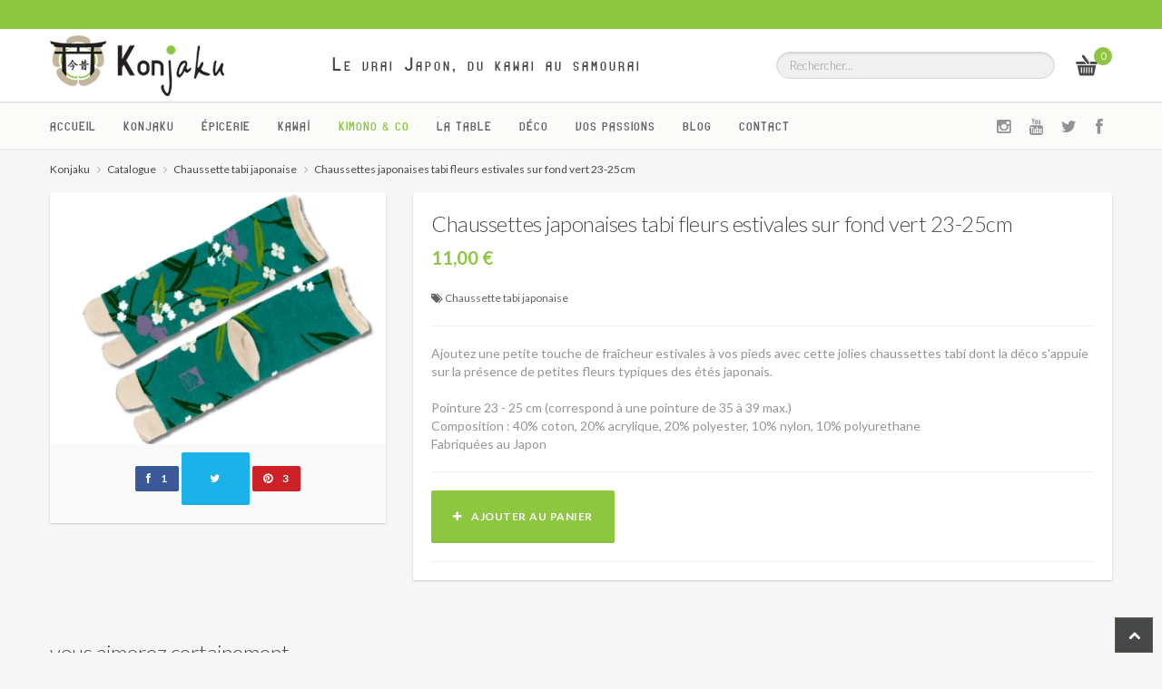

--- FILE ---
content_type: text/html; charset=ISO-8859-1
request_url: https://www.konjaku.fr/catalogue/chaussettes-tabi/chaussettes-tabi-muguet-23-25cm.html
body_size: 6851
content:
<!DOCTYPE html>
<html xmlns="http://www.w3.org/1999/xhtml" xml:lang="fr" lang="fr">
<head>
	<title>Chaussettes japonaises tabi fleurs estivales sur fond vert 23-25cm</title>
	<meta name="viewport" content="width=device-width, maximum-scale=1.0" />
	<meta name="description" content="Ajoutez une petite touche de fra&icirc;cheur estivales &agrave; vos pieds avec cette jolies chaussettes tabi dont la d&eacute;co s'appuie sur la pr&eacute;sence de petites fleurs typiques des &eacute;t&eacute;s japonais. Pointure 23 - 25 cm (correspond &agrave; une pointure de 35 &agrave; 39 max.) | Fabriqu&eacute;es au Japon" />
	<meta name="keywords" content="konjaku, japon, colmar, tabi, chaussettes, socquettes, boutique japonaise, magasin japonais, artisanat japonais, article japonais, produit japonais, made in japan, fabriqu&eacute; au japon, alsace" />
	
	<link rel="canonical" href="https://www.konjaku.fr/catalogue/chaussettes-tabi/chaussettes-tabi-muguet-23-25cm.html" />
	<meta property="og:title" content="Chaussettes japonaises tabi fleurs estivales sur fond vert 23-25cm"/>
	<meta property="og:type" content="website"/>
	<meta property="og:url" content="https://www.konjaku.fr/catalogue/chaussettes-tabi/chaussettes-tabi-muguet-23-25cm.html"/>
	<meta property="og:image" content="https://www.konjaku.fr/media/g_vignette/102412.webp"/>
	<meta property="og:site_name" content="Konjaku"/>
	<meta property="og:description" content="Ajoutez une petite touche de fra&icirc;cheur estivales &agrave; vos pieds avec cette jolies chaussettes tabi dont la d&eacute;co s'appuie sur la pr&eacute;sence de petites fleurs typiques des &eacute;t&eacute;s japonais. Pointure 23 - 25 cm (correspond &agrave; une pointure de 35 &agrave; 39 max.) | Fabriqu&eacute;es au Japon" />
	<meta property="og:street-address" content="4 rue Vauban"/>
	<meta property="og:locality" content="Colmar"/>
	<meta property="og:postal-code" content="68000"/>
	<meta property="og:country-name" content="FRANCE METROPOLITAINE"/>
	<meta property="og:email" content="contact@konjaku.fr"/>
	<meta property="og:phone_number" content="+33  390 505 993"/>

	<!--
<link rel="stylesheet" type="text/css" href="/theme/fr/css/bootstrap.css" />
<link rel="stylesheet" type="text/css" href="/theme/fr/css/bootstrap-responsive.css" />
<link rel="stylesheet" type="text/css" href="/theme/fr/css/fonts/font-awesome.css" />
<link rel="stylesheet" type="text/css" href="/theme/fr/js/tfingi-megamenu/tfingi-megamenu-frontend.css" />
<link rel="stylesheet" type="text/css" href="/theme/fr/js/lightbox/lightbox.min.css" />
-->
<link rel="stylesheet" type="text/css" href="/theme/fr/css/min.css?v=5" />

<!-- Comment following two lines to use LESS -->
<!-- <link rel="stylesheet" type="text/css" href="/theme/fr/css/color-schemes/core.css" /> -->
<link rel="stylesheet" type="text/css" href="/theme/fr/css/color-schemes/konjaku.css?v=5" id="color_scheme" />

<!-- Uncomment following three lines to use LESS -->
<!--<link rel="stylesheet/less" type="text/css" href="css/less/core.less">
<link rel="stylesheet/less" type="text/css" href="css/less/turquoise.less" id="color_scheme" >
<script src="js/less.js" type="text/javascript"></script>-->

<link href="https://fonts.googleapis.com/css?family=Lato:300,300italic,400,400italic,700,700italic|Shadows+Into+Light" rel="stylesheet" type="text/css">

<meta name="twitter:card" content="summary_large_image">
<meta name="twitter:title" content="Chaussettes japonaises tabi fleurs estivales sur fond vert 23-25cm">
<meta name="twitter:description" content="Ajoutez une petite touche de fra&icirc;cheur estivales &agrave; vos pieds avec cette jolies chaussettes tabi dont la d&eacute;co s'appuie sur la pr&eacute;sence de petites fleurs typiques des &eacute;t&eacute;s japonais. Pointure 23 - 25 cm (correspond &agrave; une pointure de 35 &agrave; 39 max.) | Fabriqu&eacute;es au Japon">
<meta name="twitter:image" content="https://www.konjaku.fr/media/g_vignette/102412.webp">

<script type="application/ld+json">
{
  "@context": "https://schema.org",
  "@graph": [{
    "@type": "LocalBusiness",
    "name": "Konjaku",
    "image": "https://www.konjaku.fr/theme/fr/images/logo_home.png",
    "@id": "https://www.konjaku.fr",
    "url": "https://www.konjaku.fr",
    "telephone": "+33  390 505 993",
    "address": {
      "@type": "PostalAddress",
      "streetAddress": "4 rue Vauban",
      "addressLocality": "Colmar",
      "postalCode": "68000",
      "addressCountry": "FR"
    }}, {
  	"@type": "WebSite",
    "name": "Konjaku",
  	"url": "https://www.konjaku.fr",
  	"potentialAction": {
    	"@type": "SearchAction",
    	"target": "https://www.konjaku.fr/recherche/catalogue/?r={search_term_string}",
    	"query-input": "required name=search_term_string"
  	}
  }]
}
</script>



	<!--
	<meta http-equiv="X-UA-Compatible" content="IE=7; IE=8" />-->
	<link rel="icon" href="/theme/fr/templates/favicon.ico" type="image/x-icon" />

	<!-- Charge les feuilles de styles des Widgets et des modules -->
	
	<!-- Charges les scripts des Options avancees du Back-office -->
	
</head>
<!-- modele:produit -->
<body>
<div class="wrapper">
	<!-- Header -->

<div class="header">
  <!-- Top bar -->
  <div class="top">
    <div class="container">
      <div class="row">
        <div class="span6">
          
        </div>
        
      </div>
    </div>
  </div>
  <!-- End class="top" -->

  <!-- Logo & Search bar -->
  <div class="bottom">
    <div class="container">
      <div class="row">
        <div class="span8">
          <div class="logo">
            <a href="../../" title="Le vrai Japon, du kawai au samourai - Retour &agrave; l'accueil">
              Le vrai Japon, du kawai au samourai
            </a>
          </div>
        </div>

        <div class="span4">
          <div class="row-fluid">
            <div class="span10">

              <!-- Search -->
              <div class="search">
                <div class="qs_s">

                  <form action="../../recherche/catalogue/" method="get">
                  	  <input type="text" name="r" id="query" placeholder="Rechercher..." value="">
                  </form>
                  
                </div>
              </div>
              <!-- End class="search"-->

            </div>

            <div class="span2">

              <!-- Mini cart -->
              
<div class="mini-cart">
  
  
  
  <a href="../../ecommerce/panier.html" title="D&eacute;tail du panier" data-cart><span data-cart-count>0</span></a>
</div>

              <!-- End class="mini-cart" -->

            </div>
          </div>
        </div>
      </div>
    </div>
  </div>
  <!-- End class="bottom" -->
</div>
<!-- End class="header" -->


	<!-- Navigation -->
	
<nav class="navigation navbar-inplace">
    <div class="container">    
        <div class="row">

            <div class="span9">
				<a href="#" class="main-menu-button">Navigation</a>
				<!-- Begin Menu Container -->
				<div class="megamenu_container">
					<div class="menu-main-navigation-container">
						
						<ul id="menu-main-navigation" class="main-menu">
							
							
							<li class="menu-item-has-children"> <a href="/"  class="" target="_self">Accueil</a>
							
							
							
							
							<li class="menu-item-has-children"> <a href="/konjaku.html"  class="" target="_self">Konjaku</a>
							
							
								
						<ul id="menu-main-navigation" class="main-menu">
							
							
							<li class="menu-item-has-children"> <a href="/concept-konjaku.html"  class="" target="_self">Notre Concept</a>
							
							
							
							
							<li class="menu-item-has-children"> <a href="/on-parle-de-konjaku.html"  class="" target="_self">Ils parlent de nous</a>
							
							
							
							
							<li class="menu-item-has-children"> <a href="/konjakuryoko.html"  class="" target="">Voyager au Japon</a>
							
							
							
							</li>
						</ul>
						
							
							
							
							<li class="menu-item-has-children"> <a href="/epicerie-japonaise.html"  class="" target="_self">Épicerie</a>
							
							
								
						<ul id="menu-main-navigation" class="main-menu">
							
							
							<li class="menu-item-has-children"> <a href="/catalogue/daifuku-mochi/"  class="" target="">Daifuku Mochi</a>
							
							
							
							
							<li class="menu-item-has-children"> <a href="/catalogue/kitkat-japonais/"  class="" target="">Kitkat Japonais</a>
							
							
							
							
							<li class="menu-item-has-children"> <a href="/catalogue/ramune/"  class="" target="">Ramune</a>
							
							
							
							
							<li class="menu-item-has-children"> <a href="/catalogue/sake/"  class="" target="">Saké</a>
							
							
							
							
							<li class="menu-item-has-children"> <a href="/catalogue/the-japonais/"  class="" target="">Thé Japonais</a>
							
							
							
							
							<li class="menu-item-has-children"> <a href="/catalogue/boissons-japonaises/"  class="" target="">Autres boissons</a>
							
							
							
							
							<li class="menu-item-has-children"> <a href="/catalogue/snacks-japonais/"  class="" target="">Autres snacks</a>
							
							
							
							</li>
						</ul>
						
							
							
							
							<li class="menu-item-has-children"> <a href="/kawaii.html"  class="" target="_self">Kawaï</a>
							
							
								
						<ul id="menu-main-navigation" class="main-menu">
							
							
							<li class="menu-item-has-children"> <a href="/catalogue/book-nook/"  class="" target="">Book Nook</a>
							
							
							
							
							<li class="menu-item-has-children"> <a href="/catalogue/cosplay/"  class="" target="">Cosplay</a>
							
							
							
							
							<li class="menu-item-has-children"> <a href="/catalogue/estampes-fan-art/"  class="" target="">Estampes Fan'Art</a>
							
							
							
							
							<li class="menu-item-has-children"> <a href="/catalogue/figurines-peluches/"  class="" target="">Figurines & Peluches</a>
							
							
							
							
							<li class="menu-item-has-children"> <a href="/catalogue/gadgets/"  class="" target="">Gadgets</a>
							
							
							
							
							<li class="menu-item-has-children"> <a href="/catalogue/porte-bonheur/"  class="" target="">Porte-Bonheur Japonais</a>
							
							
							
							
							<li class="menu-item-has-children"> <a href="/catalogue/studios-ghibli/"  class="" target="">Studios Ghibli</a>
							
							
							
							
							<li class="menu-item-has-children"> <a href="/catalogue/t-shirts/"  class="" target="">T-Shirts & co</a>
							
							
							
							</li>
						</ul>
						
							
							
							
							<li class="menu-item-has-children"> <a href="/kimono---co.html"  class="actif" target="_self">Kimono & co</a>
							
							
								
						<ul id="menu-main-navigation" class="main-menu">
							
							
							<li class="menu-item-has-children"> <a href="/catalogue/porte-monnaie-accessoires/"  class="" target="">Accessoires</a>
							
							
							
							
							<li class="menu-item-has-children"> <a href="/catalogue/bijoux/"  class="" target="">Bijoux Japonais</a>
							
							
							
							
							<li class="menu-item-has-children"> <a href="/catalogue/chaussettes-tabi/"  class="actif" target="">Chaussettes tabi</a>
							
							
							
							
							<li class="menu-item-has-children"> <a href="/catalogue/eventails/"  class="" target="">Eventails japonais</a>
							
							
							
							
							<li class="menu-item-has-children"> <a href="/catalogue/furoshiki/"  class="" target="">Furoshiki</a>
							
							
							
							
							<li class="menu-item-has-children"> <a href="/catalogue/hanten-japonais/"  class="" target="">Hanten</a>
							
							
							
							
							<li class="menu-item-has-children"> <a href="/catalogue/haori-japonais/"  class="" target="">Haori</a>
							
							
							
							
							<li class="menu-item-has-children"> <a href="/catalogue/happi-japonais/"  class="" target="">Happi</a>
							
							
							
							
							<li class="menu-item-has-children"> <a href="/catalogue/textiles/"  class="" target="">Kimonos</a>
							
							
							
							
							<li class="menu-item-has-children"> <a href="/catalogue/masques-de-protection/"  class="" target="">Masques de protection</a>
							
							
							
							
							<li class="menu-item-has-children"> <a href="/catalogue/yukata-japonais/"  class="" target="">Yukata</a>
							
							
							
							</li>
						</ul>
						
							
							
							
							<li class="menu-item-has-children"> <a href="/art-de-la-table.html"  class="" target="_self">La Table</a>
							
							
								
						<ul id="menu-main-navigation" class="main-menu">
							
							
							<li class="menu-item-has-children"> <a href="/catalogue/the/"  class="" target="">Art du Thé</a>
							
							
							
							
							<li class="menu-item-has-children"> <a href="/catalogue/baguettes-japonaises/"  class="" target="">Baguettes Japonaises</a>
							
							
							
							
							<li class="menu-item-has-children"> <a href="/catalogue/boites-a-bento/"  class="" target="">Boite à Bento</a>
							
							
							
							
							<li class="menu-item-has-children"> <a href="/catalogue/bols-japonais/"  class="" target="">Bols Japonais</a>
							
							
							
							
							<li class="menu-item-has-children"> <a href="/catalogue/cuisine/"  class="" target="">Couteaux Japonais</a>
							
							
							
							
							<li class="menu-item-has-children"> <a href="/catalogue/tasses/"  class="" target="">Tasses</a>
							
							
							
							
							<li class="menu-item-has-children"> <a href="/catalogue/vaisselle-japon/"  class="" target="">Autre Vaisselle</a>
							
							
							
							</li>
						</ul>
						
							
							
							
							<li class="menu-item-has-children"> <a href="/deco-japonaise.html"  class="" target="_self">Déco</a>
							
							
								
						<ul id="menu-main-navigation" class="main-menu">
							
							
							<li class="menu-item-has-children"> <a href="/catalogue/estampes/"  class="" target="">Estampes japonaises</a>
							
							
							
							
							<li class="menu-item-has-children"> <a href="/catalogue/futon/"  class="" target="">Futons Traditionnels Japonais</a>
							
							
							
							
							<li class="menu-item-has-children"> <a href="/catalogue/kakemono/"  class="" target="">Kakemono</a>
							
							
							
							
							<li class="menu-item-has-children"> <a href="/catalogue/kokeshi/"  class="" target="">Kokeshi</a>
							
							
							
							
							<li class="menu-item-has-children"> <a href="/catalogue/lampes-japonaises/"  class="" target="">Lampes Japonaises</a>
							
							
							
							
							<li class="menu-item-has-children"> <a href="/catalogue/noren/"  class="" target="">Noren</a>
							
							
							
							
							<li class="menu-item-has-children"> <a href="/catalogue/deco-interieure/"  class="" target="">Objets Déco</a>
							
							
							
							
							<li class="menu-item-has-children"> <a href="/catalogue/tatami/"  class="" target="">Tatamis Japonais</a>
							
							
							
							
							<li class="menu-item-has-children"> <a href="/catalogue/vases/"  class="" target="">Vases Japonais</a>
							
							
							
							</li>
						</ul>
						
							
							
							
							<li class="menu-item-has-children"> <a href="/japon-passion.html"  class="" target="_self">Vos passions</a>
							
							
								
						<ul id="menu-main-navigation" class="main-menu">
							
							
							<li class="menu-item-has-children"> <a href="/catalogue/arts-martiaux/"  class="" target="">Arts Martiaux</a>
							
							
							
							
							<li class="menu-item-has-children"> <a href="/catalogue/calligraphie/"  class="" target="">Calligraphie</a>
							
							
							
							
							<li class="menu-item-has-children"> <a href="/catalogue/ikebana/"  class="" target="">Ikebana</a>
							
							
							
							
							<li class="menu-item-has-children"> <a href="/catalogue/jeux-jouets/"  class="" target="">Jeux & jouets</a>
							
							
							
							
							<li class="menu-item-has-children"> <a href="/catalogue/origami/"  class="" target="">Origami</a>
							
							
							
							
							<li class="menu-item-has-children"> <a href="/catalogue/shinken/"  class="" target="">Shinken & Katana japonais</a>
							
							
							
							
							<li class="menu-item-has-children"> <a href="/catalogue/shogi/"  class="" target="">Shogi</a>
							
							
							
							
							<li class="menu-item-has-children"> <a href="/catalogue/zen-meditation/"  class="" target="">Zen & Méditation</a>
							
							
							
							</li>
						</ul>
						
							
							
							
							<li class="menu-item-has-children"> <a href="/blog/"  class="" target="">Blog</a>
							
							
							
							
							<li class="menu-item-has-children"> <a href="/contact/"  class="" target="">Contact</a>
							
							
							
							</li>
						</ul>
						
					</div>
				</div>
  			</div>

			<div class="span3 visible-desktop">
				
				<a class="btn btn-social pull-right" href="https://www.facebook.com/Konjaku-2009010782658691/" title="Retrouvez Konjaku sur Facebook" target="_blank">
					<i class="icon-facebook"></i>
				</a>
				<a class="btn btn-social pull-right" href="https://twitter.com/konjaku_fr" title="Retrouvez @konjaku_fr sur Twitter" target="_blank">
					<i class="icon-twitter"></i>
				</a>
				<a class="btn btn-social pull-right" href="https://www.youtube.com/channel/UCmU0rHVpsxB1TSxsDwT_j8g" title="Retrouvez Konjaku TV sur Youtube" target="_blank">
					<i class="icon-youtube"></i>
				</a>
				<a class="btn btn-social pull-right" href="https://www.instagram.com/konjaku_fr/" title="Retrouvez @konjaku_fr sur Instagram" target="_blank">
					<i class="icon-instagram"></i>
				</a>
			</div>
		</div>
	</div>
</nav>


<div class="banner_categ" style="display:none"></div>
<script type="text/javascript">
var entete_link = [];

      
        
        
		/*if('' == 'actif') {
			var match = '/'.match(/catalogue\/([^\/]+)\/$/);
			if(match) entete_link.push(match[1]);
		}*/
            
        
        
		/*if('' == 'actif') {
			var match = '/konjaku.html'.match(/catalogue\/([^\/]+)\/$/);
			if(match) entete_link.push(match[1]);
		}*/
            
        
        
		/*if('' == 'actif') {
			var match = '/epicerie-japonaise.html'.match(/catalogue\/([^\/]+)\/$/);
			if(match) entete_link.push(match[1]);
		}*/
            
        
        
		/*if('' == 'actif') {
			var match = '/kawaii.html'.match(/catalogue\/([^\/]+)\/$/);
			if(match) entete_link.push(match[1]);
		}*/
            
        
        
		/*if('actif' == 'actif') {
			var match = '/kimono---co.html'.match(/catalogue\/([^\/]+)\/$/);
			if(match) entete_link.push(match[1]);
		}*/
            
        
        
		/*if('' == 'actif') {
			var match = '/art-de-la-table.html'.match(/catalogue\/([^\/]+)\/$/);
			if(match) entete_link.push(match[1]);
		}*/
            
        
        
		/*if('' == 'actif') {
			var match = '/deco-japonaise.html'.match(/catalogue\/([^\/]+)\/$/);
			if(match) entete_link.push(match[1]);
		}*/
            
        
        
		/*if('' == 'actif') {
			var match = '/japon-passion.html'.match(/catalogue\/([^\/]+)\/$/);
			if(match) entete_link.push(match[1]);
		}*/
            
        
        
		/*if('' == 'actif') {
			var match = '/blog/'.match(/catalogue\/([^\/]+)\/$/);
			if(match) entete_link.push(match[1]);
		}*/
            
        
        
		/*if('' == 'actif') {
			var match = '/contact/'.match(/catalogue\/([^\/]+)\/$/);
			if(match) entete_link.push(match[1]);
		}*/
            
        
      


</script>

	<!-- End class="navigation" -->
	<!-- Content section -->
	<section class="main">
		<!-- Home content -->
		<section class="product">
			<section class="product-info">
				<div class="container">
					
<div style="margin-top:-40px;">
<ul class="breadcrumb" itemscope itemtype="https://schema.org/BreadcrumbList">
<li class="breadcrumb-item"> <a href="../../"  data-home="true"> Konjaku</a> </li>

<li class="breadcrumb-item" itemprop="itemListElement" itemscope itemtype="http://schema.org/ListItem"> <a href="../../catalogue/" target="_self" itemprop="item"><span itemprop="name">Catalogue</span></a><meta itemprop="position" content="1" /></li>




<li class="breadcrumb-item" itemprop="itemListElement" itemscope itemtype="http://schema.org/ListItem"> <a href="../../catalogue/chaussettes-tabi/" target="_self" itemprop="item"><span itemprop="name">Chaussette tabi japonaise</span></a><meta itemprop="position" content="2" /></li>




<li class="breadcrumb-item" itemprop="itemListElement" itemscope itemtype="http://schema.org/ListItem"> <a href="../../catalogue/chaussettes-tabi/chaussettes-tabi-muguet-23-25cm.html" target="_self" itemprop="item"><span itemprop="name">Chaussettes japonaises tabi fleurs estivales sur fond vert 23-25cm</span></a><meta itemprop="position" content="3" /></li>


</ul>
</div>

					
<div class="row" >

<div class="span4">
	<div class="product-images">
		<div class="box">
			
			
			<div class="primary">
        <a href="/media/102412/tabi-fleurs-estivales-fd-vert-23cm.jpg" class="active" data-lightbox="gallery" title="Chaussettes japonaises tabi fleurs estivales sur fond vert 23-25cm">
				      <img src="/media/g_vignette/102412/tabi-fleurs-estivales-fd-vert-23cm.webp"  alt="Chaussettes japonaises tabi fleurs estivales sur fond vert 23-25cm">
        </a>
			</div>
			
			<div class="thumbs" id="gallery">
				<ul class="thumbs-list">

					
					
				</ul>
			</div>
			

			

			<div class="social">
				<div id="sharrre">
					<div class="facebook sharrre"><button class="btn btn-mini btn-facebook"><i class="icon-facebook"></i> &nbsp; 1</button></div>
					<div class="twitter sharrre"><button class="btn btn-mini btn-twitter"><i class="icon-twitter"></i> &nbsp; 2</button></div>
					<!-- <div class="googleplus sharrre"> </div> -->
					<div class="pinterest sharrre"><button class="btn btn-mini btn-pinterest"><i class="icon-pinterest"></i> &nbsp; 3</button></div>
				</div>
			</div>
		</div>
	</div>
</div>


<div class="span8">
	<!-- Product content -->
	<div class="product-content">
		<div class="box">

			<!-- Tab panels' navigation -->
			<!-- <ul class="nav nav-tabs">
				<li class="active">
					<a href="#product" data-toggle="tab">
						<i class="icon-reorder icon-large"></i>
						<span class="hidden-phone">Produit</span>
					</a>
				</li>
				<li>
					<a href="#description" data-toggle="tab">
						<i class="icon-info-sign icon-large"></i>
						<span class="hidden-phone">Info</span>
					</a>
				</li>
				<li>
					<a href="#shipping" data-toggle="tab">
						<i class="icon-truck icon-large"></i>
						<span class="hidden-phone">Livraison</span>
					</a>
				</li>
			</ul>-->
			<!-- End Tab panels' navigation -->
			

			<!-- Tab panels container -->
			
			<div class="tab-content">
				
				<!-- Product tab -->
				<div class="tab-pane active" id="product">
					<form id="fpi43172_12812" method="post" action="../../ecommerce/panier.html">
						
						<div class="details">
							<h1 class="sharrre_title">Chaussettes japonaises tabi fleurs estivales sur fond vert 23-25cm</h1>
							<div class="prices">
								<span class="price ">11,00&nbsp;&euro;</span>
								
							</div>

							<div class="meta">
								

								<div class="categories">
									<span><i class="icon-tags"></i><a href="../../catalogue/chaussettes-tabi/" title="Chaussette tabi japonaise">Chaussette tabi japonaise</a></span>
								</div>
							</div>
						</div>

						<div class="short-description">
							<p>Ajoutez une petite touche de fraîcheur estivales à vos pieds avec cette jolies chaussettes tabi dont la déco s'appuie sur la présence de petites fleurs typiques des étés japonais.<br/><br/>Pointure 23 - 25 cm (correspond à une pointure de 35 à 39 max.)<br/>Composition : 40% coton, 20% acrylique, 20% polyester, 10% nylon, 10% polyurethane<br/>Fabriquées au Japon</p>
						</div>
						
						<div class="add-to-cart">
							
							
								<button type="submit" class="btn btn-primary btn-large" value="Ajouter au panier">
									<i class="icon-plus"></i> &nbsp; Ajouter au panier
								</button>
							
						</div>
						<input type="hidden" name="pid" value="12812" />
						<input type="hidden" name="act" value="addP" />
						<input type="hidden" name="ctl" value="commandes/panier_detail" />
					</form>
				</div>
				<!-- End id="product" -->
				
				<!-- Description tab 
				<div class="tab-pane" id="description">
					<p><span></span></p>
				</div>
				 End id="description" -->

				<!-- Shipping tab -->
				<div class="tab-pane" id="shipping">
					<p></p>				
				</div>
				<!-- End id="shipping" -->
			</div>
			<!-- End tab panels container -->	
		</div>	
	</div>
	<!-- End class="product-content" -->
</div>
</div>

<div class="row linked hidden" data-role="linked" data-pid="12812" data-cid="142">
<div class="span12">
	<h1 style="padding-top:30px; font-size:24px">vous aimerez certainement...</h1>
	<ul class="product-list isotope"></ul>
</div>
</div>

<script type="application/ld+json">
  {
"@context":"https://schema.org/",
"@type":"Product",
"name":"Chaussettes japonaises tabi fleurs estivales sur fond vert 23-25cm",
"description":"Ajoutez une petite touche de fraîcheur estivales à vos pieds avec cette jolies chaussettes tabi dont la déco s'appuie sur la présence de petites fleurs typiques des étés japonais.<br/>Pointure 23 - 25 cm (correspond à une pointure de 35 à 39 max.)<br/>Fabriquées au Japon",
"inProductGroupWithID":"12812",
"brand":{
	"@type":"Brand",
	"name":"Amina"
},
"image":"https://www.konjaku.fr/media/g_vignette/102412/tabi-fleurs-estivales-fd-vert-23cm.webp",
"offers":[
	{
		"@type":"Offer",
		"url":"https://www.konjaku.fr/catalogue/chaussettes-tabi/chaussettes-tabi-muguet-23-25cm.html",
		"priceCurrency":"EUR",
		"price":"11.00",
		"priceValidUntil":"2027-01-19",
		"availability":"https://schema.org/InStock",
		"itemCondition":"https://schema.org/NewCondition",
		"image":"https://www.konjaku.fr/media/g_vignette/102412/tabi-fleurs-estivales-fd-vert-23cm.webp"
	}
]
}
</script>


				</div>
			</section>
		</section>
		<!-- End class="home" -->
	</section>
	<!-- End class="main" -->

	<!-- Footer -->

<div class="return_top">
	<span class="icon  icon-chevron-up"></span>
</div>


<div class="footer">
	
<div class="container">
	<div class="row-fluid">
		<div class="span9 hidden-phone">
			<div class="row-fluid ">
				

<div class="span3">
  
  <div class="support">
  <h6>Menu</h6>
  
		  
		  <ul class="links">
			
			
			<li class="link_1"> <a href="/informations-legales.html"  class="title" target="_self">Informations légales</a>
			  
			  
			  
			
			  
			  
			
			<li class="link_3"> <a href="/securite-des-paiements.html"  class="title" target="_self">Sécurité des paiements</a>
			  
			  
			  
			
			  
			  
			
			<li class="link_5"> <a href="/conditions-generales-de-vente.html"  class="title" target="_self">Conditions Générales de Vente</a>
			  
			  
			  
			
			<li class="link_6"> <a href="/donnees-personnelles.html"  class="title" target="_self">Données personnelles</a>
			  
			  
			  
			</li>
		  </ul>
		  
	</div>

	<!-- 
	<hr />
	<div class="confidence">
		<h6>Pay with confidence</h6>
		<img src="/theme/fr/img/stripe.png" alt="We accept all major credit cards" /> 
	</div> 
	-->
</div>





<div class="span3">
  
  <div class="support">
  <h6>Catégories</h6>
  
		  
		  <ul class="links">
			
			
			<li class="link_1"> <a href="/catalogue/"  class="title" target="">Tous les produits</a>
			  
			  
			  
			
			<li class="link_2"> <a href="/kawaii.html"  class="title" target="">Kawaï</a>
			  
			  
			  
			
			<li class="link_3"> <a href="/kimono---co.html"  class="title" target="">Kimono & co</a>
			  
			  
			  
			
			<li class="link_4"> <a href="/art-de-la-table.html"  class="title" target="">Art de la table</a>
			  
			  
			  
			
			<li class="link_5"> <a href="/deco-japonaise.html"  class="title" target="">Déco japonaise</a>
			  
			  
			  
			
			<li class="link_6"> <a href="/japon-passion.html"  class="title" target="">Le Japon passion</a>
			  
			  
			  
			</li>
		  </ul>
		  
	</div>

	<!-- 
	<hr />
	<div class="confidence">
		<h6>Pay with confidence</h6>
		<img src="/theme/fr/img/stripe.png" alt="We accept all major credit cards" /> 
	</div> 
	-->
</div>




<div class="span6">
<h6>Derniers articles</h6>
<ul class="list-chevron links">

<li>
	<a href="/blog/2026/01/17/36-vues-fuji-hokusai.html">Les 36 vues du Mont Fuji : Le chef-d’œuvre absolu d’Hokusai</a>
	<small>17/01/2026</small>
</li>

<li>
	<a href="/blog/2026/01/09/soirees-decouverte-202601.html">[Gratuit] Découvrez les nouvelles tendances japonaises !</a>
	<small>09/01/2026</small>
</li>

<li>
	<a href="/blog/2025/12/27/atelier-ikebana-2026.html">Atelier Ikebana 17 janvier 2026</a>
	<small>27/12/2025</small>
</li>


</ul>
</div>

			</div>
			<div class="row-fluid footer-arg">
				<div class="span4"><span class="icon icon-lock"></span><br />Paiement s&eacute;curis&eacute;</div>
<div class="span4"><span class="icon icon-time"></span><br />Exp&eacute;dition sous 48h</div>
<div class="span4"><span class="icon icon-gift"></span><br />Livraison gratuite en magasin</div>
			</div>
		</div>
		<div class="span3">
			

	

	

    <p class="lead">Notre magasin</p>

    

     <div class="post_simple"><p>Ouvert du mardi au samedi</p>
<p><strong>Du mardi au samedi</strong><br />de 10h &agrave; 12h30 et<br />de 14h &agrave; 19h<br /><strong>Dimanche &amp; Lundi</strong><br />ferm&eacute;<br /><br />Adresse<br />4 rue Vauban<br />68000 Colmar<br />T&eacute;l: +33  390 505 993</p></div> 

	<div class="clearfix"></div>

	<hr />

		</div>
	</div>
</div>

</div>
<!-- End id="footer" -->
<!-- Credits bar -->
<div class="credits">
	<div class="container">
		<div class="row">
			<div class="span8">
				<p>&copy; 2026 Konjaku &middot; Tous droits r&eacute;serv&eacute;s. </p>
			</div>
		</div>
	</div>
</div>

<!-- fade shadow invisible -->
<div class="alert alert-light alert-cart hidden" data-cart-alert>
	<h6 class="alert-heading">Ajout&eacute; au panier :</h6>
	<p class="text-truncate my-4" data-cart-alert-desc>Plop</p>
	<a href="/ecommerce/panier.html" class="btn btn-primary text-decoration-none shadow-none"><i class="icon icon-shopping-cart"></i>&nbsp;Voir le panier</a>
</div>

<!-- End class="credits" -->


</div>


<!-- BEGIN JAVASCRIPTS -->
<!--[if lt IE 9]>
<script src="/theme/fr/js/html5shiv.js"></script>
<![endif]-->

<!--<script type="text/javascript" src="/theme/fr/js/jquery-1.10.2.min.js"></script>
<script type="text/javascript" src="/theme/fr/js/jquery-migrate-1.2.1.min.js"></script>
<script type="text/javascript" src="/theme/fr/js/jquery-ui-1.10.2.custom.js"></script>
<script type="text/javascript" src="/theme/fr/js/jquery.easing-1.3.min.js"></script>
<script type="text/javascript" src="/theme/fr/js/bootstrap.js"></script>
<script type="text/javascript" src="/theme/fr/js/jquery.isotope.min.js"></script> <- Accueil, catalogue, classique, produit ->
<script type="text/javascript" src="/theme/fr/js/jquery.flexslider.js"></script> <- Accueil ->
<script type="text/javascript" src="/theme/fr/js/jquery.sharrre.min.js"></script>
<script type="text/javascript" src="/theme/fr/js/imagesloaded.js"></script>
<script type="text/javascript" src="/theme/fr/js/api.js"></script>
<script type="text/javascript" src="/theme/fr/js/lightbox.min.js"></script>
<script type="text/javascript" src="/theme/fr/js/underscore.min.js"></script>
/theme/fr/js/jquery.elevatezoom.js
-->
<script type="text/javascript" src="/theme/fr/js/min.js?v=6"></script>

<script type="text/javascript" src="/theme/fr/js/la_boutique.js?v=6"></script>
<script type="text/javascript" src="/theme/fr/js/tfingi-megamenu/tfingi-megamenu-frontend.js"></script>

<!--preview only-->
<!--<script type="text/javascript" src="/theme/fr/js/jquery.gmap3.js"></script>-->
<!-- <script type="text/javascript" src="/theme/fr/js/jquery.tweet.js"></script> -->
<!--<script src="https://maps.googleapis.com/maps/api/js?sensor=false" type="text/javascript"></script>-->
<!-- <script type="text/javascript" src="/theme/fr/js/jquery.cookie.js"></script> -->

<script async src="https://www.googletagmanager.com/gtag/js?id=G-VS11PN91JH"></script>
<script>
window.dataLayer = window.dataLayer || [];
function gtag(){dataLayer.push(arguments);}
gtag('js', new Date());
gtag('config','G-VS11PN91JH');

</script>



<!-- END JAVASCRIPTS -->    
</body>
</html>

--- FILE ---
content_type: text/css
request_url: https://www.konjaku.fr/theme/fr/css/color-schemes/konjaku.css?v=5
body_size: 18419
content:
/*--------------
| Add your custom CSS rules to this file
| Make sure to back this file up before updating your theme!
--------------*/

@font-face {
    font-family: 'LOTT';
    src: url('../fonts/lott_-_lion_of_the_tribe-webfont.eot');
    src: url('../fonts/lott_-_lion_of_the_tribe-webfont.eot?#iefix') format('embedded-opentype'),
         url('../fonts/lott_-_lion_of_the_tribe-webfont.woff') format('woff'),
         url('../fonts/lott_-_lion_of_the_tribe-webfont.ttf') format('truetype'),
         url('../fonts/lott_-_lion_of_the_tribe-webfont.svg#lott_-_lion_of_the_tribeRg') format('svg');
    font-weight: normal;
    font-style: normal;
}
@font-face {
  font-family: 'VincHand';
    src: url('../fonts/vinchand-webfont.eot');
    src: url('../fonts/vinchand-webfont.eot?#iefix') format('embedded-opentype'),
         url('../fonts/vinchand-webfont.woff') format('woff'),
         url('../fonts/vinchand-webfont.ttf') format('truetype'),
         url('../fonts/vinchand-webfont.svg#vinchandregular') format('svg');
    font-weight: normal;
    font-style: normal;
}

.civilite label {
    display: inline;
    margin-right: 10px;
}

.civilite input {
    margin: 0 2px 0 0;
}
.form select{
    border-color: #cacaca;
    -webkit-box-shadow: inset 0 1px 2px rgba(71, 73, 72, 0.09999999999999998);
    -moz-box-shadow: inset 0 1px 2px rgba(71, 73, 72, 0.09999999999999998);
    box-shadow: inset 0 1px 2px rgba(71, 73, 72, 0.09999999999999998);
	
}
	
.nav {
	clear:both;
}



.widget-blog-posts .product-list-small h6 a {
	font-family: "Lato", "Helvetica Neue", Arial, Helvetica, sans-serif;
	letter-spacing: 0px;
}

.btn-subscribe {
	float:right;
	margin-top: -2px;
}

@media (max-width: 480px) {
	.btn-subscribe  {
		float: none;
		margin-top: 20px;
	}
}


@media (min-width: 768px) and (max-width: 979px) {
	.widget-blog-posts article:nth-child(3) {
		display: none;
	}

	.navbar-fixed-top, .navbar-fixed-bottom {
		position: fixed;
	}
}

@media (min-width: 768px) {

	.navbar-inplace {
		top: 114px;
		position: absolute;
		left: 0;
		width: 100%;
	}
}


@media (max-width: 767px) {
	.widget-blog-posts article:nth-child(3) {
		display: none;
	}
}

@media (max-width: 480px) {
	.widget-blog-posts article:nth-child(3) {
		display: none;
	}
}


.widget.tags .label {
	background-color: #eaeaea;
}

.widget.tags .label a {
	text-decoration: none;
}

/*-----------------------------------Tableau---------------------------------------*/
.post_simple table {
    width: 100%;
    border-collapse: separate;
    border-spacing: 0;
    border: 1px solid #e0e0e0;
	border-bottom: none;
	border-left: none;
    margin-bottom: 15px;
    -webkit-box-shadow: 0px 2px 0px 0px rgba(0, 0, 0, 0.03);
    box-shadow: 0px 2px 0px 0px rgba(0, 0, 0, 0.03);
}
.post_simple table th {
    border: 1px solid #e0e0e0;
    border-right: none;
	border-top: none;
    background-color: #fafafa;
    text-align: left;
    padding: 10px 15px;
    color: #444;
    vertical-align: top;
    font-size: 14px;
    font-weight: 600;
}
.post_simple table td {
    padding: 10px 15px;
    border: #e0e0e0 1px solid;
    border-top: none;
    border-right: none;
}

.table-responsive {
    overflow-x: auto;
    min-height: .01%;
}

.gestion_compte .list-border li {
	display: block!important
}
ol {
	margin-left: 20px
}
article ul {
	margin-left: 20px
}
@media only print {
	.static-page > .row-fluid > .span9, .span12 ,.span9{ margin:0!important; padding:0!important; max-width:100%!important}
	.product-list .isotope{ max-width:100%!important}
	.header, .footer, .nav-tabs.nav-stacked, nav, .widget, post-comments{ display:none}
	.tab-content > .tab-pane{ display:block!important}
	.product-info .product-content .nav-tabs{ display:none!important}
	.container{ max-width:100%; margin:0; padding:0}
	.isotope{ margin:0!important; padding:0!important; max-width:100%!important; width:100%!important}
}

.btn.btn-social {
	padding: 15px 10px;
	color: #939393;
	background-color:transparent;
	font-size: 18px;
	-webkit-box-shadow: none;
	-moz-box-shadow: none;
	box-shadow: none;
}
.btn.btn-social:hover, .btn.btn-social:focus {
	color: #8dc63f;
	background-color:transparent;
}

.banner_categ {
	height: 150px;
	/* background-image: url('/theme/img/banner_categ/xxx.png');*/
	background-repeat: no-repeat;
	background-position: center 0px;
	padding-bottom: 30px;
}
@media (max-width: 1180px) {
.banner_categ {
	background-position: right 0px;
}
}

/*---
| COLOR SCHEME
---*/
/*
 * La Boutique - Responsive HTML Template
 * By tfingi  
 * Created: 10. Sept 2013
 */
/* Table of Content
 ==================================================
* BASIC SETUP
* GENERAL ELEMENTS
* LISTS
* TABLES
* IMAGES
* GENERIC THINGS
* FLASH MESSAGE
* BUTTONS
* FORMS
* BOX
* PANELS (THESE TO REPLACE ALL BOXES)
* PAYMENT FORM
* MODAL
* TABLES
* AJAX LOADER
* HEADER
* NAVIGATION
* MAIN WRAPPER
* CRUMBS
* CONNECT
* FOOTER
* CREDITS
* CATEGORY
* PRODUCT LIST
* PRODUCT LIST SMALL
* RATINGS SMALL
* FLEXSLIDER
* CAPTIONS (used with Flex)
* PROMOS
* JCAROUSEL
* HOME / FEATURED
* PRODUCT
* NAV-TABS
* CART
* CHECKOUT
* STATIC PAGE
* SEARCH
* WELL
* OPTIONS PANEL
* HERO UNIT
* GRIDS
* ORDER HISTORY
* LABEL
* ALERTS
* WIDGET
* ADVERTS
* ISOTOPE
* BLOG
* STORE LOCATOR
* ROW COLLAPSE
* POST MINI
* MEGAMENU CUSTOMIZATION 
*/
/*---
| TYPOGRAPHY
---*/
/*---
| MISC
---*/
/*---
| BASIC SETUP
---*/
::-moz-selection {
 background: #feffc3;
 color: #474948;
}
body {
	overflow-y: scroll;
	background-color: #f6f6f6;
	font-family: "Lato", "Helvetica Neue", Arial, Helvetica, sans-serif;
	color: #474948;
}

@media (max-width: 767px) {
body {
	padding: 0;
}
}
.wrapper {
	background-color: transparent;
}

@media (max-width: 767px) {
.container {
	padding: 0 10px;
	width: 440px;
}
}

@media (max-width: 479px) {
.container {
	padding: 0 10px;
	width: 300px;
}
}
/*---
| GENERAL ELEMENTS
---*/
p, ul, ol, h1, h2, h3, h4, h5, h6, pre, table, form, blockquote, canvas, caption, embed, fieldset, figure, video, progress, object, map, hr {
	margin: 0 0 20px;
}
a {
	color: #8dc63f;
	text-decoration: underline;
	-webkit-transition: color 200ms ease-in-out, background-color 200ms ease-in-out, -webkit-border-color 200ms ease-in-out;
	-moz-transition: color 200ms ease-in-out, background-color 200ms ease-in-out, -moz-border-color 200ms ease-in-out;
	-o-transition: color 200ms ease-in-out, background-color 200ms ease-in-out, border-color 200ms ease-in-out;
	-ms-transition: color 200ms ease-in-out, background-color 200ms ease-in-out, border-color 200ms ease-in-out;
	transition: color 200ms ease-in-out, background-color 200ms ease-in-out, border-color 200ms ease-in-out;
}
a:hover, a:focus {
	color: #148f77;
}
hr {
	border-top: 1px solid #f0f0f0;
	margin: 40px 0;
}
hr.small {
	margin: 20px 0;
}
h1, h2, h3, h4, h5, h6 {
	font-weight: 300;
	letter-spacing: -0.5px;
	font-family: "Lato", "Helvetica Neue", Arial, Helvetica, sans-serif;
}
h1 a, h2 a, h3 a, h4 a, h5 a, h6 a {
	text-decoration: none;
}
h1 a:hover, h2 a:hover, h3 a:hover, h4 a:hover, h5 a:hover, h6 a:hover, h1 a:focus, h2 a:focus, h3 a:focus, h4 a:focus, h5 a:focus, h6 a:focus {
	text-decoration: none;
}
h1 {
	font-size: 48px;
	line-height: 60px;
}
h2 {
	font-size: 42px;
	line-height: 52.5px;
}
h3 {
	font-size: 36px;
	line-height: 45px;
}
h4 {
	font-size: 30px;
	line-height: 37.5px;
}
h5 {
	font-size: 24px;
	line-height: 30px;
}
h6 {
	font-size: 18px;
	line-height: 22.5px;
}
code {
	border-bottom: 1px solid #e3e3e3;
	background-color: #f0f0f0;
	color: #606362;
	-webkit-border-radius: 2px;
	-webkit-background-clip: padding-box;
	-moz-border-radius: 2px;
	-moz-background-clip: padding;
	border-radius: 2px;
	background-clip: padding-box;
}
pre {
	border-bottom: 1px solid #e3e3e3;
	background-color: #f0f0f0;
	color: #606362;
	font-size: 12px;
	padding: 10px;
	-webkit-border-radius: 2px;
	-webkit-background-clip: padding-box;
	-moz-border-radius: 2px;
	-moz-background-clip: padding;
	border-radius: 2px;
	background-clip: padding-box;
}
ul {
	list-style-position: inside;
  /*padding: 0px 0 0 14px;*/
}
/*---
| LISTS
---*/
.list {
	list-style-position: inside;
}
.list .list {
	padding-left: 40px;
}
.list-disc {
	list-style-type: disc;
}
.list-square {
	list-style-type: square;
}
.list-border {
	list-style: none;
    margin-bottom: 0px;
}
.list-border li {
	border-left: 5px solid #8dc63f;
	padding-left: 10px;
	margin-bottom: 5px;
}
.list-chevron {
	list-style: none;
}
.list-chevron li:before {
	content: "\f105";
	color: #8dc63f;
	font-family: FontAwesome;
	margin-right: 5px;
}
.list-none {
	list-style-type: none;
}
.columns1 {
	-webkit-columns: 20px 1;
	-moz-columns: 20px 1;
	columns: 20px 1;
}
.columns2 {
	-webkit-columns: 20px 2;
	-moz-columns: 20px 2;
	columns: 20px 2;
}
.columns3 {
	-webkit-columns: 20px 3;
	-moz-columns: 20px 3;
	columns: 20px 3;
}
.columns4 {
	-webkit-columns: 20px 4;
	-moz-columns: 20px 4;
	columns: 20px 4;
}

@media (max-width: 767px) {
.columns1,  .columns2,  .columns3,  .columns4 {
	-webkit-columns: 20px 1;
	-moz-columns: 20px 1;
	columns: 20px 1;
}
}
/*---
| TABLES
---*/
.table td, .table th {
	border-top: 1px solid #e3e3e3;
}
.table-striped tbody > tr:nth-child(2n+1) > td, .table-striped tbody > tr:nth-child(2n+1) > th {
	background-color: #f0f0f0;
}
.table-bordered {
	border: 1px solid #e3e3e3;
	-webkit-border-radius: 2px;
	-webkit-background-clip: padding-box;
	-moz-border-radius: 2px;
	-moz-background-clip: padding;
	border-radius: 2px;
	background-clip: padding-box;
}
.table-bordered thead:first-child tr:first-child > th:first-child, .table-bordered thead:first-child tr:first-child > td:first-child, .table-bordered tbody:first-child tr:first-child > th:first-child, .table-bordered tbody:first-child tr:first-child > td:first-child {
	-webkit-border-top-left-radius: 2px;
	-webkit-background-clip: padding-box;
	-moz-border-radius-topleft: 2px;
	-moz-background-clip: padding;
	border-top-left-radius: 2px;
	background-clip: padding-box;
}
.table-bordered thead:first-child tr:first-child > th:last-child, .table-bordered thead:first-child tr:first-child > td:last-child, .table-bordered tbody:first-child tr:first-child > th:last-child, .table-bordered tbody:first-child tr:first-child > td:last-child {
	-webkit-border-top-right-radius: 2px;
	-webkit-background-clip: padding-box;
	-moz-border-radius-topright: 2px;
	-moz-background-clip: padding;
	border-top-right-radius: 2px;
	background-clip: padding-box;
}
.table-bordered thead:last-child tr:last-child > th:first-child, .table-bordered thead:last-child tr:last-child > td:first-child tbody:last-child tr:last-child > th:first-child, .table-bordered tbody:last-child tr:last-child > td:first-child, .table-bordered tfoot:last-child tr:last-child > th:first-child, .table-bordered tfoot:last-child tr:last-child > td:first-child {
	-webkit-border-bottom-left-radius: 2px;
	-webkit-background-clip: padding-box;
	-moz-border-radius-bottomleft: 2px;
	-moz-background-clip: padding;
	border-bottom-left-radius: 2px;
	background-clip: padding-box;
}
.table-bordered thead:last-child tr:last-child > th:last-child, .table-bordered thead:last-child tr:last-child > td:last-child, .table-bordered tbody:last-child tr:last-child > th:last-child, .table-bordered tbody:last-child tr:last-child > td:last-child, .table-bordered tfoot:last-child tr:last-child > th:last-child, .table-bordered tfoot:last-child tr:last-child > td:last-child {
	-webkit-border-bottom-right-radius: 2px;
	-webkit-background-clip: padding-box;
	-moz-border-radius-bottomright: 2px;
	-moz-background-clip: padding;
	border-bottom-right-radius: 2px;
	background-clip: padding-box;
}
.table-hover tbody tr:hover > th, .table-hover tbody tr:hover > td {
	background-color: #8dc63f;
	color: #ffffff;
}
/*---
| IMAGES
---*/
.img-rounded {
	-webkit-border-radius: 10px;
	-webkit-background-clip: padding-box;
	-moz-border-radius: 10px;
	-moz-background-clip: padding;
	border-radius: 10px;
	background-clip: padding-box;
}
.img-circle {
	-webkit-border-radius: 9999px;
	-webkit-background-clip: padding-box;
	-moz-border-radius: 9999px;
	-moz-background-clip: padding;
	border-radius: 9999px;
	background-clip: padding-box;
}
.img-polaroid {
	border: 1px solid #d7d7d7;
	padding: 10px;
	-webkit-box-sizing: border-box;
	-moz-box-sizing: border-box;
	box-sizing: border-box;
	-webkit-box-shadow: none;
	-moz-box-shadow: none;
	box-shadow: none;
	/*color: @arguments;*/
	-webkit-border-radius: 2px;
	-webkit-background-clip: padding-box;
	-moz-border-radius: 2px;
	-moz-background-clip: padding;
	border-radius: 2px;
	background-clip: padding-box;
}
/*---
| GENERIC THINGS
---*/
.script {
	font-family: "Shadows Into Light", cursive;
	font-weight: 400;
	font-size: 150%;
}
.price-list {
	margin-bottom: -20px;
}
.price-list li {
	margin: 0 -20px;
	padding: 0 20px;
	border-bottom: 1px dotted #f0f0f0;
	padding-top: 15px;
	padding-bottom: 15px;
	list-style: none;
	font-size: 13px;
	position: relative;
}
.price-list li strong {
	position: absolute;
	right: 20px;
}
.price-list li em {
	display: block;
	margin-top: 10px;
}
.price-list li.important {
	font-size: 14px;
	color: #8dc63f;
}
/*---
| FLASH MESSAGE
---*/
.flash {
	background-color: #8dc63f;
	font-size: 12px;
	color: #ffffff;
	padding: 10px;
	margin-bottom: 20px;
	position: relative;
}
.flash a.remove {
	display: block;
	width: 14px;
	height: 14px;
	text-align: center;
	color: rgba(71, 73, 72, 0.6);
	text-shadow: 0 1px rgba(255, 255, 255, 0.25);
	text-decoration: none;
	font-size: 14px;
	line-height: 14px;
	position: absolute;
	top: 4px;
	right: 4px;
}
.flash a.remove:hover {
	color: rgba(71, 73, 72, 0.8);
}
.flash.error {
	background-color: #c24227;
}
/*---
| BUTTONS
---*/
.btn {
	font-family: "Lato", "Helvetica Neue", Arial, Helvetica, sans-serif;
	text-transform: uppercase;
	color: #ffffff;
	font-weight: 600;
	text-shadow: none;
	font-size: 12px;
	border: none;
	background-color: #bdbdbd;
	background-image: none;
	text-decoration: none;
	letter-spacing: 0.5px;
	word-spacing: 1px;
	-webkit-border-radius: 2px;
	-webkit-background-clip: padding-box;
	-moz-border-radius: 2px;
	-moz-background-clip: padding;
	border-radius: 2px;
	background-clip: padding-box;
	-webkit-box-shadow: inset 0 -2px 0 rgba(71, 73, 72, 0.050000000000000044);
	-moz-box-shadow: inset 0 -2px 0 rgba(71, 73, 72, 0.050000000000000044);
	box-shadow: inset 0 -2px 0 rgba(71, 73, 72, 0.050000000000000044);/*color: @arguments;*/
}
.btn:hover, .btn:focus, .btn:active {
	color: #ffffff;
	background-position: inherit;
	background-color: #b0b0b0;
}
.btn:focus, .btn:active {
	-webkit-box-shadow: inset 0 1px 2px rgba(71, 73, 72, 0.5);
	-moz-box-shadow: inset 0 1px 2px rgba(71, 73, 72, 0.5);
	box-shadow: inset 0 1px 2px rgba(71, 73, 72, 0.5);/*color: @arguments;*/
}
.btn[disabled], .btn.disabled {
	color: #ffffff;
	background-color: #f0f0f0;
	cursor: no-drop;
	-webkit-opacity: 1;
	-moz-opacity: 1;
	opacity: 1;
}
.btn[disabled]:hover, .btn.disabled:hover, .btn[disabled]:focus, .btn.disabled:focus, .btn[disabled]:active, .btn.disabled:active {
	background-color: #f0f0f0;
	-webkit-box-shadow: none;
	-moz-box-shadow: none;
	box-shadow: none;/*color: @arguments;*/
}
.btn-primary {
	background-color: #8dc63f;
}
.btn-primary:hover, .btn-primary:focus, .btn-primary:active {
	background-color: #17a689;
}
.btn-turquoise {
	background-color: #8dc63f;
}
.btn-turquoise:hover, .btn-turquoise:focus, .btn-turquoise:active {
	background-color: #17a689;
}
.btn-greensea {
	background-color: #16a085;
}
.btn-greensea:hover, .btn-greensea:focus, .btn-greensea:active {
	background-color: #138a72;
}
.btn-emerland {
	background-color: #2ecc71;
}
.btn-emerland:hover, .btn-emerland:focus, .btn-emerland:active {
	background-color: #29b765;
}
.btn-nephritis {
	background-color: #27ae60;
}
.btn-nephritis:hover, .btn-nephritis:focus, .btn-nephritis:active {
	background-color: #229955;
}
.btn-peterriver {
	background-color: #3498db;
}
.btn-peterriver:hover, .btn-peterriver:focus, .btn-peterriver:active {
	background-color: #258cd1;
}
.btn-belizehole {
	background-color: #2980b9;
}
.btn-belizehole:hover, .btn-belizehole:focus, .btn-belizehole:active {
	background-color: #2472a4;
}
.btn-amethyst {
	background-color: #9b59b6;
}
.btn-amethyst:hover, .btn-amethyst:focus, .btn-amethyst:active {
	background-color: #8f4bab;
}
.btn-wisteria {
	background-color: #8e44ad;
}
.btn-wisteria:hover, .btn-wisteria:focus, .btn-wisteria:active {
	background-color: #7f3d9b;
}
.btn-wetasphalt {
	background-color: #34495e;
}
.btn-wetasphalt:hover, .btn-wetasphalt:focus, .btn-wetasphalt:active {
	background-color: #2b3c4e;
}
.btn-midnightblue {
	background-color: #2c3e50;
}
.btn-midnightblue:hover, .btn-midnightblue:focus, .btn-midnightblue:active {
	background-color: #233140;
}
.btn-sunflower {
	background-color: #f1c40f;
}
.btn-sunflower:hover, .btn-sunflower:focus, .btn-sunflower:active {
	background-color: #dab10d;
}
.btn-orange {
	background-color: #f39c12;
}
.btn-orange:hover, .btn-orange:focus, .btn-orange:active {
	background-color: #e08e0b;
}
.btn-carrot {
	background-color: #e67e22;
}
.btn-carrot:hover, .btn-carrot:focus, .btn-carrot:active {
	background-color: #d67118;
}
.btn-pumpkin {
	background-color: #d35400;
}
.btn-pumpkin:hover, .btn-pumpkin:focus, .btn-pumpkin:active {
	background-color: #ba4a00;
}
.btn-alizarin {
	background-color: #e74c3c;
}
.btn-alizarin:hover, .btn-alizarin:focus, .btn-alizarin:active {
	background-color: #e43725;
}
.btn-pomegranate {
	background-color: #c0392b;
}
.btn-pomegranate:hover, .btn-pomegranate:focus, .btn-pomegranate:active {
	background-color: #ab3326;
}
.btn-facebook {
	background-color: #3B5998;
}
.btn-facebook:hover, .btn-facebook:focus, .btn-facebook:active {
	background-color: #344e86;
}
.btn-twitter {
	background-color: #1ab2e8;
}
.btn-twitter:hover, .btn-twitter:focus, .btn-twitter:active {
	background-color: #15a1d3;
}
.btn-googleplus {
	background-color: #dd4a38;
}
.btn-googleplus:hover, .btn-googleplus:focus, .btn-googleplus:active {
	background-color: #d73825;
}
.btn-pinterest {
	background-color: #ce2127;
}
.btn-pinterest:hover, .btn-pinterest:focus, .btn-pinterest:active {
	background-color: #b81d23;
}

.btn-confirm {
	background-color: #17a689 !important;
}

.btn {
	padding: 12px 20px;
}
.btn-large {
	/*padding: 16px 24px;*/
    padding: 19px 24px;
}
.btn-small {
	padding: 8px 16px;
}
.btn-mini {
	padding: 4px 12px;
}
.input-append .btn, .input-prepend .btn, .input-append .btn:last-child, .input-prepend .btn:first-child {
	padding: 4px 20px;
	border: 1px solid #cacaca;
	-webkit-border-radius: 0px;
	-webkit-background-clip: padding-box;
	-moz-border-radius: 0px;
	-moz-background-clip: padding;
	border-radius: 0px;
	background-clip: padding-box;
	-webkit-box-shadow: inset 0 1px 2px rgba(71, 73, 72, 0.09999999999999998);
	-moz-box-shadow: inset 0 1px 2px rgba(71, 73, 72, 0.09999999999999998);
	box-shadow: inset 0 1px 2px rgba(71, 73, 72, 0.09999999999999998);/*color: @arguments;*/
}

@media (max-width: 479px) {
.mm20 {
	margin-top: 20px;
}
}
/*---
| FORMS
---*/
form {
	margin-bottom: 0;
}
label {
	font-size: 12px;
	margin-bottom: 2px;
}
select, textarea, input[type="text"], input[type="password"], input[type="datetime"], input[type="datetime-local"], input[type="date"], input[type="month"], input[type="time"], input[type="week"], input[type="number"], input[type="email"], input[type="url"], input[type="search"], input[type="tel"], input[type="color"], .uneditable-input {
	font-family: "Lato", "Helvetica Neue", Arial, Helvetica, sans-serif;
	font-size: 13px;
	font-weight: 300;
	-webkit-border-radius: 0px;
	-webkit-background-clip: padding-box;
	-moz-border-radius: 0px;
	-moz-background-clip: padding;
	border-radius: 0px;
	background-clip: padding-box;
}
textarea, input[type="text"], input[type="password"], input[type="datetime"], input[type="datetime-local"], input[type="date"], input[type="month"], input[type="time"], input[type="week"], input[type="number"], input[type="email"], input[type="url"], input[type="search"], input[type="tel"], input[type="color"], .uneditable-input {
	border-color: #cacaca;
	-webkit-box-shadow: inset 0 1px 2px rgba(71, 73, 72, 0.09999999999999998);
	-moz-box-shadow: inset 0 1px 2px rgba(71, 73, 72, 0.09999999999999998);
	box-shadow: inset 0 1px 2px rgba(71, 73, 72, 0.09999999999999998);/*color: @arguments;*/
}
textarea:focus, input[type="text"]:focus, input[type="password"]:focus, input[type="datetime"]:focus, input[type="datetime-local"]:focus, input[type="date"]:focus, input[type="month"]:focus, input[type="time"]:focus, input[type="week"]:focus, input[type="number"]:focus, input[type="email"]:focus, input[type="url"]:focus, input[type="search"]:focus, input[type="tel"]:focus, input[type="color"]:focus, .uneditable-input:focus {
	background-color: #f6f6f6;
	border-color: #cacaca;
	-webkit-box-shadow: inset 0 1px 2px rgba(71, 73, 72, 0.19999999999999996);
	-moz-box-shadow: inset 0 1px 2px rgba(71, 73, 72, 0.19999999999999996);
	box-shadow: inset 0 1px 2px rgba(71, 73, 72, 0.19999999999999996);/*color: @arguments;*/
}
textarea {
	min-height: 60px !important;
	max-height: 240px !important;
	min-width: 98% !important;
	max-width: 100% !important;
}
.control-group {
	margin-bottom: 10px;
}
/*---
| BOX
---*/
.hgroup.title {
	margin: 0 -20px;
	padding: 0 20px;
	border-bottom: 1px solid #f0f0f0;
	padding-bottom: 20px;
	background-color: #ffffff;
}
.hgroup.title h1, .hgroup.title h2, .hgroup.title h3, .hgroup.title h4, .hgroup.title h5, .hgroup.title h6 {
	font-size: 18px;
	line-height: 21px;
	color: #939694;
	font-weight: 400;
	margin: 0;
}
.hgroup.title h5 {
	font-family: 'VincHand';
	letter-spacing: 1px;
    color: #8dc63f;
}
.hgroup.title h1:first-child, .hgroup.title h2:first-child, .hgroup.title h3:first-child, .hgroup.title h4:first-child, .hgroup.title h5:first-child, .hgroup.title h6:first-child {
	font-size: 20px;
	line-height: 24px;
	color: #474948;
	font-weight: 700;
	letter-spacing: 1px;
	font-family: 'LOTT';
}
.box {
	margin-bottom: 20px;
	background-color: #ffffff;
	padding: 20px;
	-webkit-border-radius: 2px;
	-webkit-background-clip: padding-box;
	-moz-border-radius: 2px;
	-moz-background-clip: padding;
	border-radius: 2px;
	background-clip: padding-box;
	-webkit-box-shadow: 0 1px 2px rgba(71, 73, 72, 0.25);
	-moz-box-shadow: 0 1px 2px rgba(71, 73, 72, 0.25);
	box-shadow: 0 1px 2px rgba(71, 73, 72, 0.25);/*color: @arguments;*/
}
.box .box-header {
	margin: 0 -20px;
	padding: 0 20px;
	border-bottom: 1px solid #f0f0f0;
	padding-bottom: 20px;
	background-color: #ffffff;
}
.box .box-header h3, .box .box-header h2 {
	font-size: 22px;
	line-height: 24px;
	color: #474948;
	/*font-weight: 700;*/
	margin: 0;
	font-family: 'LOTT';
}

.box .box-header h5 {
	font-size: 19px;
	line-height: 21px;
	font-weight: 400;
	margin: 0;
	font-family: 'VincHand';
}
.box .box-header h5 a {
	color: #474948;
}

.box .box-image {
	margin: -20px -20px 20px;
	border-bottom: 1px solid #f0f0f0;
}
.box .box-image a, .box .box-image img {
	display: block;
}
.box .box-body, .box .box-content {
	margin-top: 20px;
}

.blog_post .post-grid .box-content {
	height: 120px;
	overflow: hidden;
}

.box .box-body > *:last-child, .box .box-content > *:last-child {
	margin-bottom: 0;
}
.box .box-body .price-list, .box .box-content .price-list {
	margin: -20px;
}
.box .box-body .price-list li, .box .box-content .price-list li {
	margin: 0;
}
.box .box-footer {
	/*zoom: 1;*/
	margin: 20px -20px -20px;
	padding: 20px;
	border-top: 1px solid #f0f0f0;
	background-color: #f9f9f9;
}
.box .box-footer:before {
	content: '';
	display: block;
}
.box .box-footer:after {
	content: '';
	display: table;
	clear: both;
}
.box .box-header + .box-footer {
	border-top: none;
	margin-top: 0;
}
.box .box-content.highlight {
	margin: 0 -20px;
	padding: 0 20px;
	padding: 20px;
	background-color: #f9f9f9;
	margin-bottom: -20px;
}
.box .buttons {
	/*zoom: 1;*/
	margin: 20px -20px -20px;
	padding: 20px;
	border-top: 1px solid #f0f0f0;
	background-color: #f9f9f9;
}
.box .buttons:before {
	content: '';
	display: block;
}
.box .buttons:after {
	content: '';
	display: table;
	clear: both;
}
.box .hgroup.title + .buttons {
	border-top: none;
	margin-top: 0;
}
.box.border-top {
	border-top: 5px solid #8dc63f;
}
.box.border-right {
	border-right: 5px solid #8dc63f;
}
.box.border-bottom {
	border-bottom: 5px solid #8dc63f;
}
.box.border-left {
	border-left: 5px solid #8dc63f;
}
.extend {
	margin: 0 -20px;
	padding: 0 20px;
}

.blog-list {
	margin-bottom:-40px;	
}
.blog-list article {
	width: 346px;
	float:left;
	margin:0 15px;
}
.blog-list:after {
	content: '';
	display: table;
	clear: both;
}
.blog-list .box {
	-webkit-box-shadow: none;
	-moz-box-shadow: none;
	box-shadow: none;
}

.blog-list .box, .blog-list .box-header, .blog-list .box-content{
	background-color: #f9f9f9;
}

.blog-list .box-footer {
	background-color:#FFF;
}

.blog-list .box-content {
	height: 120px;
	overflow: hidden; 
}
@media (min-width: 980px) and (max-width: 1199px) {
	.blog-list article {
		width: 270px;
	}
}

@media (min-width: 768px) and (max-width: 979px) {
	.blog-list article {
		width: 312px;
	}
}

@media (max-width: 767px) {
	.blog-list article {
		width: 370px;
	}
}

@media (max-width: 480px) {
	.blog-list article {
		width: 230px;
	}
}


/*---
| PANELS (THESE TO REPLACE ALL BOXES)
---*/
.panel {
	margin-bottom: 20px;
	background-color: #ffffff;
	padding: 20px;
	-webkit-border-radius: 2px;
	-webkit-background-clip: padding-box;
	-moz-border-radius: 2px;
	-moz-background-clip: padding;
	border-radius: 2px;
	background-clip: padding-box;
	-webkit-box-shadow: 0 1px 2px rgba(71, 73, 72, 0.25);
	-moz-box-shadow: 0 1px 2px rgba(71, 73, 72, 0.25);
	box-shadow: 0 1px 2px rgba(71, 73, 72, 0.25);/*color: @arguments;*/
}
.panel .panel-content {
	margin: -20px;
	padding: 20px;
}
.panel.border-top {
	border-top: 5px solid #8dc63f;
}
.panel.border-right {
	border-right: 5px solid #8dc63f;
}
.panel.border-bottom {
	border-bottom: 5px solid #8dc63f;
}
.panel.border-left {
	border-left: 5px solid #8dc63f;
}
.panel-navigation {
	list-style: none;
	margin: -20px 0;
	font-size: 12px;
}
.panel-navigation .panel-navigation {
	margin: 0;
}
.panel-navigation a {
	display: block;
	padding: 15px 20px;
	border-bottom: 1px solid #f0f0f0;
	margin: 0 -20px;
	color: #474948;
	text-decoration: none;
	position: relative;
}
.panel-navigation a:hover {
	background-color: #8dc63f;
	color: #ffffff;
	border-color: #8dc63f;
}
.panel-navigation a:hover .toggle {
	color: #8dc63f;
	background-color: #ffffff;
}
.panel-navigation.primary > li > a {
	font-size: 16px;
	line-height: 24px;
	font-weight: 700;
}
.panel-navigation.primary .toggle {
	margin-top: 2px;
	font-weight: 400;
	font-size: 14px;
	line-height: 20px;
	height: 20px;
	width: 20px;
	text-align: center;
	position: absolute;
	right: 20px;
	background-color: #d7d7d7;
	color: #ffffff;
	-webkit-border-radius: 2px;
	-webkit-background-clip: padding-box;
	-moz-border-radius: 2px;
	-moz-background-clip: padding;
	border-radius: 2px;
	background-clip: padding-box;
}
/*---
| PAYMENT FORM
---*/
.payment-form > div {
	margin-top: 20px;
}
.payment-form ul.form {
	list-style: none;
}
.payment-form ul.form > li {
	margin-bottom: 20px;
}
/*---
| MODAL
---*/
.modal {
	border: none;
	-webkit-box-shadow: 0 1px 2px rgba(71, 73, 72, 0.5);
	-moz-box-shadow: 0 1px 2px rgba(71, 73, 72, 0.5);
	box-shadow: 0 1px 2px rgba(71, 73, 72, 0.5);
	/*color: @arguments;*/
	-webkit-border-radius: 2px;
	-webkit-background-clip: padding-box;
	-moz-border-radius: 2px;
	-moz-background-clip: padding;
	border-radius: 2px;
	background-clip: padding-box;
}
.modal .modal-header {
	padding: 20px;
}
.modal .modal-header .hgroup.title {
	padding-bottom: 0;
	margin-bottom: 0;
	border-bottom: none;
}
.modal .modal-header button {
	margin: 0;
}
.modal .modal-body {
	padding: 20px;
}
.modal .modal-footer {
	padding: 20px;
	border-top: 1px solid #f0f0f0;
	background-color: #f9f9f9;
	text-align: left;
	-webkit-border-radius: 0;
	-webkit-background-clip: padding-box;
	-moz-border-radius: 0;
	-moz-background-clip: padding;
	border-radius: 0;
	background-clip: padding-box;
	-webkit-box-shadow: none;
	-moz-box-shadow: none;
	box-shadow: none;/*color: @arguments;*/
}
.modal .modal-head + modal-footer {
	border-top: none;
}
.modal-backdrop {
	background-color: #474948;
}
.modal-backdrop, .modal-backdrop.fade.in {
	-webkit-opacity: 0.5;
	-moz-opacity: 0.5;
	opacity: 0.5;
}
/*---
| TABLES
---*/
.styled-table {
	width: 100%;
	margin-bottom: 20px;
}
.styled-table thead th, .styled-table thead td {
	font-size: 12px;
	color: #474948;
	border-bottom: 1px solid #d7d7d7;
	text-transform: uppercase;
}
.styled-table thead th {
	font-weight: 600;
}
.styled-table thead td {
	font-weight: 400;
}
.styled-table tbody th, .styled-table tbody td {
	border-bottom: 1px solid #f0f0f0;
}
.styled-table thead th, .styled-table tbody th, .styled-table thead td, .styled-table tbody td {
	text-align: left;
	padding: 10px;
	vertical-align: top;
}
.styled-table thead th:first-child, .styled-table tbody th:first-child, .styled-table thead td:first-child, .styled-table tbody td:first-child {
	padding-left: 0;
}
.styled-table thead th:last-child, .styled-table tbody th:last-child, .styled-table thead td:last-child, .styled-table tbody td:last-child {
	padding-right: 0;
}
.styled-table thead th.text-left, .styled-table tbody th.text-left, .styled-table thead td.text-left, .styled-table tbody td.text-left {
	text-align: left;
}
.styled-table thead th.text-center, .styled-table tbody th.text-center, .styled-table thead td.text-center, .styled-table tbody td.text-center {
	text-align: center;
}
.styled-table thead th.text-right, .styled-table tbody th.text-right, .styled-table thead td.text-right, .styled-table tbody td.text-right {
	text-align: right;
}
/*---
| HELPERS
---*/
/*---
| AJAX LOADER
---*/
.ajax_loading_indicator {
	position: fixed;
	background: url('../../img/loader.gif') center center no-repeat rgba(71, 73, 72, 0.5);
	width: 100%;
	height: 100%;
}
.ajax_loading_indicator > span {
	display: none;
}
/*=====
	
	HEADER

=====*/
.header {
	/*position: relative;*/
	z-index: 250;
	height: 162px;
}
.header a {
	color: inherit;
	/*font-weight: 700;*/
	text-decoration: none;
	font-size: 13px;
}
.header .top {
	position: relative;
	z-index: 10;
	background-color: #8dc63f;
	height: 32px;
	font-size: 12px;
	line-height: 32px;
	color: #ffffff;
}
.header .top p, .header .top ul {
	margin-bottom: 0;
}
.header .top a {
	font-size: 12px;
	color: inherit;
	text-decoration: none;
	color: #ffffff;
}
.header .top a:hover {
	text-decoration: none;
	color: #000;
}
.header .bottom {
	background-color: #ffffff;
	padding: 0;
	-webkit-box-shadow: 0 1px 2px rgba(71, 73, 72, 0.19999999999999996);
	-moz-box-shadow: 0 1px 2px rgba(71, 73, 72, 0.19999999999999996);
	box-shadow: 0 1px 2px rgba(71, 73, 72, 0.19999999999999996);/*color: @arguments;*/
  /*zoom: 1;*/
}
.header .bottom:before {
	content: '';
	display: block;
}
.header .bottom:after {
	content: '';
	display: table;
	clear: both;
}

@media (max-width: 767px) {
.header .bottom .container {
	position: relative;
	/*margin-bottom: -30px;*/
	height: 150px;
	overflow: hidden;
}
}
.header .logo {
	padding: 0px;
    background-image: url(/theme/fr/images/logo_home.png);
    background-repeat: no-repeat;
    background-position-y: 7px;
    padding-left: 192px;
}
.header .logo a {
	font-weight: normal;
	font-size: 1.9em;
	font-family: "LOTT";
	font-variant: small-caps;
	line-height: 75px;
	display: inline-block;
	text-decoration: none;
	width: 100%;
	text-align: center;
	letter-spacing: 3px;
	margin-top:2px;
}
.header .logo img {
	max-height: 100%;
}

@media (min-width: 768px) and (max-width: 979px) {
.header .logo a {
font-size:1.6em;
letter-spacing: 0px;
}
}

@media (min-width: 480px) and (max-width: 767px) {
.header .logo a {
font-size:1.5em;
letter-spacing: 0px;
}
.header .logo {
padding-left: 167px;
}
}

@media (max-width: 487px) {
.header .logo a {
font-size:0em;
letter-spacing: 0px;
}
.header .logo {
padding-left: 167px;
background-position-x:50px;
}
}

@media (max-width: 767px) {
.header .logo {
	width: auto;
	float: none;
	margin: 0;
}
.header .logo a {
	text-align: center;
}
}
.search {
	padding: 25px 0;
}

@media (max-width: 767px) {
.search {
	padding: 20px 0;
}
}
.search .qs_s {
	position: relative;
}
.search .qs_s #query {
	background-color: #f0f0f0;
	border-color: #d7d7d7;
	padding: 4px 14px;
	margin-bottom: 0;
	width: 100%;
	height: 30px;
	-webkit-box-sizing: border-box;
	-moz-box-sizing: border-box;
	box-sizing: border-box;
	-webkit-border-radius: 9999px;
	-webkit-background-clip: padding-box;
	-moz-border-radius: 9999px;
	-moz-background-clip: padding;
	border-radius: 9999px;
	background-clip: padding-box;
	-webkit-box-shadow: inset 0 1px 2px rgba(71, 73, 72, 0.19999999999999996);
	-moz-box-shadow: inset 0 1px 2px rgba(71, 73, 72, 0.19999999999999996);
	box-shadow: inset 0 1px 2px rgba(71, 73, 72, 0.19999999999999996);/*color: @arguments;*/
}
.search .qs_s #query:focus {
	background-color: #f6f6f6;
	-webkit-box-shadow: inset 0 1px 2px rgba(71, 73, 72, 0.19999999999999996);
	-moz-box-shadow: inset 0 1px 2px rgba(71, 73, 72, 0.19999999999999996);
	box-shadow: inset 0 1px 2px rgba(71, 73, 72, 0.19999999999999996);/*color: @arguments;*/
}
.search #autocomplete-results {
	position: absolute;
	width: 100%;
}
.search #autocomplete-results ul {
	margin: 6px 0 0;
	background-color: #ffffff;
	border-left: 5px solid #8dc63f;
	position: relative;
	-webkit-border-radius: 2px;
	-webkit-background-clip: padding-box;
	-moz-border-radius: 2px;
	-moz-background-clip: padding;
	border-radius: 2px;
	background-clip: padding-box;
	-webkit-box-shadow: 0 1px 2px rgba(71, 73, 72, 0.5);
	-moz-box-shadow: 0 1px 2px rgba(71, 73, 72, 0.5);
	box-shadow: 0 1px 2px rgba(71, 73, 72, 0.5);/*color: @arguments;*/
}
.search #autocomplete-results ul:before {
	content: "";
	display: block;
	width: 26px;
	height: 14px;
	position: absolute;
	left: 50%;
	top: -14px;
	margin-left: -13px;
	background-image: url('../../img/triangle.png');
	z-index: 100;
}
.search #autocomplete-results ul li {
	list-style: none;
	border-top: 1px solid #f0f0f0;
}
.search #autocomplete-results ul li:first-child {
	border-top: none;
}
.search #autocomplete-results ul a {
	display: block;
	padding: 10px;
	color: inherit;
	text-decoration: none;
}
.search #autocomplete-results ul a .image {
	width: 30px;
	height: 30px;
	overflow: hidden;
	float: left;
	margin-right: 10px;
}
.search #autocomplete-results ul a .image img {
	display: block;
}
.search #autocomplete-results ul a h6 {
	line-height: 30px;
	font-size: 12px;
	margin: 0;
	font-weight: 400;
}
.search #autocomplete-results ul a:hover {
	background-color: #f0f0f0;
}
.search #autocomplete-results ul li.active a {
	text-decoration: none;
	background-color: #8dc63f;
}
.search #autocomplete-results ul li.active a h6 {
	font-weight: 700;
	color: #ffffff;
}
.mini-cart {
	padding: 20px 0;
}

@media (max-width: 767px) {
.mini-cart {
	display: block;
	position: absolute;
	top: 0;
	right: 0;
}
}
.mini-cart a {
	display: block;
	line-height: 40px;
	float: right;
	height: 40px;
	width: 40px;
	background: url('../../img/cart.png') no-repeat left center;
	position: relative;
}
.mini-cart a > span {
	display: inline-block;
	width: 20px;
	height: 20px;
	line-height: 20px;
	font-size: 11px;
	text-align: center;
	background-color: #8dc63f;
	color: #ffffff;
	position: absolute;
	top: 0;
	right: 0px;
	-webkit-border-radius: 12px;
	-webkit-background-clip: padding-box;
	-moz-border-radius: 12px;
	-moz-background-clip: padding;
	border-radius: 12px;
	background-clip: padding-box;
}
/*---
| NAVIGATION
---*/
nav.navigation {
	background-color: #fbfbf9;
	/*position: relative;*/
	z-index: 240;
	-webkit-box-shadow: 0 1px 2px rgba(71, 73, 72, 0.09999999999999998);
	-moz-box-shadow: 0 1px 2px rgba(71, 73, 72, 0.09999999999999998);
	box-shadow: 0 1px 2px rgba(71, 73, 72, 0.09999999999999998);/*color: @arguments;*/
}

@media (max-width: 979px) {
nav.navigation .container .row .span9 {
	width: auto;
}
}
.main-menu {
	margin: 0;
	height: auto;/*zoom: 1;*/
}
.main-menu:before {
	content: '';
	display: block;
}
.main-menu:after {
	content: '';
	display: table;
	clear: both;
}
.main-menu li {
	list-style: none;
}
.main-menu a {
	text-decoration: none;
	font-size: 18px;
	display: block;
	font-family: "LOTT";
	letter-spacing: 1px;
}
.main-menu a.actif {
	color:#8dc63f;
}
.main-menu li {
	position: relative;
}
.main-menu li ul {
	display: none;
	position: absolute;
	left: 0px;
	top: 50px;
	border-top: 5px solid #8dc63f;
	background-color: #ffffff;
	/*overflow: hidden;*/
	margin: 0;
	-webkit-border-radius: 2px;
	-webkit-background-clip: padding-box;
	-moz-border-radius: 2px;
	-moz-background-clip: padding;
	border-radius: 2px;
	background-clip: padding-box;
	-webkit-box-shadow: 0 1px 2px rgba(71, 73, 72, 0.25);
	-moz-box-shadow: 0 1px 2px rgba(71, 73, 72, 0.25);
	box-shadow: 0 1px 2px rgba(71, 73, 72, 0.25);
	/*color: @arguments;*/
	z-index: 1000;
	min-width: 200px;
}
.main-menu li ul li a {
	padding: 15px 20px;
	border-top: 1px solid #f0f0f0;
	color: #474948;
}
/*.main-menu li ul li.menu-item-has-children > a:before {
	font-family: fontAwesome;
	content: "\f0da";
	float: right;
	color: #474948;
}*/
.main-menu li ul li:first-child a {
	border-top: none;
}
.main-menu li ul li ul {
	left: 190px;
	top: 10px;
}
.main-menu li:hover > a {
	background-color: #8dc63f;
	color: #ffffff;
}
.main-menu li:hover.menu-item-has-children > a:before {
	color: #ffffff;
}
.main-menu li:hover > ul {
	display: block;
}
.main-menu > li {
	float: left;
}
.main-menu > li > a {
	padding: 15px 30px 15px 0;
	color: #606362;
	text-transform: uppercase;
}
.main-menu > li:hover > a, .main-menu > li > a:hover {
	color: #8dc63f;
	background: none;
}
.main-menu > li ul li ul li > ul {
	left: auto;
	right: 190px;
}
.main-menu > li ul li ul li > ul li ul {
	right: auto;
	left: 190px;
}
.main-menu .megamenu-parent {
	position: static;
}
.main-menu .megamenu-sub-menu {
	/*margin-left: 0px !important;*/
	padding: 20px;
	padding-top: 0px;
}
.main-menu .megamenu-sub-menu ul {
	position: static;
	left: auto;
	top: auto;
	right: auto;
	min-width: 0px;
}
.main-menu .megamenu-sub-menu .megamenu-inner-sub-menu {
	width: 100%;
}
.main-menu .megamenu-sub-menu .megamenu-inner-sub-menu > li {
	display: block;
	padding: 0px;
	margin: 0px;
	border: 0px;
}
.main-menu .megamenu-sub-menu .megamenu-inner-sub-menu > li a {
	display: block;
	background: none;
	color: #474948;
	padding: 5px;
	margin: 0px;
	border: 0px;
	font-size: 12px;
}
.main-menu .megamenu-sub-menu .megamenu-inner-sub-menu > li a:before {
	content: "\f105";
	color: #8dc63f;
	font-family: FontAwesome;
	margin-right: 5px;
}
.main-menu .megamenu-sub-menu .megamenu-inner-sub-menu > li a:hover {
	color: #8dc63f;
}
.main-menu .megamenu-sub-menu .megamenu-column {
	float: left;
	padding-right: 20px;
}
.main-menu .megamenu-sub-menu .megamenu-column ul {
	-webkit-box-shadow: none;
	-moz-box-shadow: none;
	box-shadow: none;
	/*color: @arguments;*/
	border: 0px;
	padding: 0px;
}
.main-menu .megamenu-sub-menu .megamenu-column a {
	color: #8dc63f;
}
.main-menu .megamenu-sub-menu .megamenu-column a:before {
	content: "";
}
.main-menu .megamenu-sub-menu .megamenu-column a:hover {
	color: #474948;
}
.main-menu .megamenu-sub-menu .megamenu-content {
	/*padding-top: 20px;*/
	font-size: 12px;
}
.main-menu .megamenu-sub-menu .megamenu-content .map-canvas, .main-menu .megamenu-sub-menu .megamenu-content img, .main-menu .megamenu-sub-menu .megamenu-content iframe {
	margin: 0px;
	padding: 0px;
	display: block;
}
.main-menu .megamenu-sub-menu .megamenu-content .map-canvas {
	margin-bottom: 20px;
}
.main-menu .megamenu-sub-menu .megamenu-content [class*="span"] {
	width: 100%;
}
.main-menu .megamenu-sub-menu .megamenu-content ul {
	display: block;
	-webkit-box-shadow: none;
	-moz-box-shadow: none;
	box-shadow: none;
	/*color: @arguments;*/
	border: 0px;
	list-style: disc;
}
.main-menu .megamenu-sub-menu .megamenu-content ul li {
	border: 0px;
	list-style: disc;
}
.main-menu .megamenu-sub-menu .megamenu-content ul li a {
	border: 0px;
	background: none;
	color: #474948;
}
.main-menu .megamenu-sub-menu .megamenu-content ul li a:hover {
	color: #8dc63f;
	background: none;
}
.main-menu .megamenu-sub-menu .megamenu-inner-sub-menu .megamenu-heading, .main-menu .megamenu-sub-menu .megamenu-heading {
	margin: 0px;
	padding: 0px;
	padding-top: 20px;
	left: auto;
	right: auto;
	clear: both;
}
.main-menu .megamenu-sub-menu .megamenu-inner-sub-menu .megamenu-heading a:hover, .main-menu .megamenu-sub-menu .megamenu-inner-sub-menu .megamenu-heading:hover a, .main-menu .megamenu-sub-menu .megamenu-inner-sub-menu .megamenu-heading a, .main-menu .megamenu-sub-menu .megamenu-heading a:hover, .main-menu .megamenu-sub-menu .megamenu-heading:hover a, .main-menu .megamenu-sub-menu .megamenu-heading a {
	background: none;
	margin: 0px;
	padding: 0px;
	color: #474948;
	font-weight: bold;
	font-size: 16px;
	cursor: text;
	margin-bottom: 20px;
	display: block;
	border: 0px;
	-webkit-transition: none;
	-moz-transition: none;
	-o-transition: none;
	-ms-transition: none;
	transition: none;
}
.main-menu .megamenu-sub-menu .megamenu-inner-sub-menu .megamenu-heading a:hover:before, .main-menu .megamenu-sub-menu .megamenu-inner-sub-menu .megamenu-heading:hover a:before, .main-menu .megamenu-sub-menu .megamenu-inner-sub-menu .megamenu-heading a:before, .main-menu .megamenu-sub-menu .megamenu-heading a:hover:before, .main-menu .megamenu-sub-menu .megamenu-heading:hover a:before, .main-menu .megamenu-sub-menu .megamenu-heading a:before {
	display: none;
}
.main-menu .megamenu-sub-menu input[type="text"], .main-menu .megamenu-sub-menu input[type="password"], .main-menu .megamenu-sub-menu input[type="date"], .main-menu .megamenu-sub-menu input[type="datetime"], .main-menu .megamenu-sub-menu input[type="email"], .main-menu .megamenu-sub-menu input[type="number"], .main-menu .megamenu-sub-menu input[type="search"], .main-menu .megamenu-sub-menu input[type="tel"], .main-menu .megamenu-sub-menu input[type="time"], .main-menu .megamenu-sub-menu input[type="url"], .main-menu .megamenu-sub-menu textarea, .main-menu .megamenu-sub-menu select {
	min-height: 30px;
	width: 100%;
}
.main-menu .megamenu-sub-menu textarea {
	height: 100px;
}
.megamenu_container {
	height: auto;
}
.main-menu-button {
	display: none !important;
}

@media only screen and (max-width: 768px) {
.main-menu-button {
	display: block !important;
	-webkit-border-radius: 2px;
	-webkit-background-clip: padding-box;
	-moz-border-radius: 2px;
	-moz-background-clip: padding;
	border-radius: 2px;
	background-clip: padding-box;
	padding: 10px;
	padding-left: 15px;
	padding-right: 15px;
	margin-top: 10px;
	text-decoration: none;
	border: 0px;
	background-color: #8dc63f;
	color: #ffffff;
}
.main-menu-button:after {
	font-family: fontAwesome;
	content: "\f078";
	font-weight: bold;
	float: right;
}
.main-menu-button:hover,  .main-menu-button:focus,  .main-menu-button:active {
	background-color: rgba(26, 188, 156, 0.8);
	color: #ffffff;
	text-decoration: none;
}
.megamenu_container {
	overflow: hidden;
	-webkit-transition: height 0.5s ease;
	-moz-transition: height 0.5s ease;
	-o-transition: height 0.5s ease;
	-ms-transition: height 0.5s ease;
	transition: height 0.5s ease;
	padding-bottom: 10px;
}
.main-menu {
	position: relative;
	margin-bottom: 5px;
	right: 0%;
	display: none;
}
.main-menu.selected {
	display: block;
}
.main-menu li {
	display: block;
	float: none;
	margin-top: 1px;
	position: static;
}
.main-menu li a {
	display: block;
	float: none;
	padding: 10px 15px;
}
.main-menu li a:hover {
	background-color: #8dc63f;
	-webkit-border-radius: 2px;
	-webkit-background-clip: padding-box;
	-moz-border-radius: 2px;
	-moz-background-clip: padding;
	border-radius: 2px;
	background-clip: padding-box;
	color: #ffffff !important;
}
.main-menu li.back > a:before {
	font-family: fontAwesome;
	content: "\f0d9";
	margin-right: 5px;
}
.main-menu li.menu-item-has-children > a:before {
	font-family: fontAwesome;
	content: "\f0da";
	float: right;/*color: @black;*/
}
.main-menu li.megamenu-parent {
	display: none;
}
.main-menu li ul,  .main-menu li ul li ul,  .main-menu li ul li ul li ul,  .main-menu li ul li ul li ul li ul {
	/*display: block;*/
    /*position: static;*/
	display: none;
	width: 100%;
	position: absolute;
	left: 100%;
	right: auto;
	top: 0px;
	-webkit-box-shadow: none;
	-moz-box-shadow: none;
	box-shadow: none;
	/*color: @arguments;*/
	background: none;
	border: 0px;
}
.main-menu li.selected > ul {
	display: block;
}
}
.mobile-nav {
	width: 100%;
	margin: 15px 0;
}
/*---
| MAIN
---*/
.main {
	padding: 40px 0 40px;
	background-image: url(../../img/motif_fond.jpg);
	background-repeat: repeat-x;
	background-position-y: bottom;
}
/*---
| CRUMBS
---*/
.crumbs {
	background-color: #fbfbf9;
	position: relative;
	z-index: 40;
	-webkit-box-shadow: 0 1px 2px rgba(71, 73, 72, 0.09999999999999998);
	-moz-box-shadow: 0 1px 2px rgba(71, 73, 72, 0.09999999999999998);
	box-shadow: 0 1px 2px rgba(71, 73, 72, 0.09999999999999998);/*color: @arguments;*/
}
.breadcrumb {
	background-color: transparent;
	margin: 0;
	font-size: 12px;
	padding: 15px 0;
	-webkit-border-radius: 0px;
	-webkit-background-clip: padding-box;
	-moz-border-radius: 0px;
	-moz-background-clip: padding;
	border-radius: 0px;
	background-clip: padding-box;
}
.breadcrumb li {
	text-shadow: none;
}
.breadcrumb li:last-child a:after {
	content: "";
}
.breadcrumb a {
	color: inherit;
	text-decoration: none;
}
.breadcrumb a:hover, .breadcrumb a:focus {
	color: #8dc63f;
}
.breadcrumb a:after {
	content: "\f105";
	font-family: FontAwesome;
	margin: 0 5px 0 8px;
	color: #adafae;
}
.breadcrumb .active {
	color: #939694;
}
/*---
| CONNECT
---*/
.twitter-bar {
	padding: 20px 0;
	background-color: #fbfbf9;
	position: relative;
	z-index: 40;
	-webkit-box-shadow: 0 -1px 2px rgba(71, 73, 72, 0.09999999999999998);
	-moz-box-shadow: 0 -1px 2px rgba(71, 73, 72, 0.09999999999999998);
	box-shadow: 0 -1px 2px rgba(71, 73, 72, 0.09999999999999998);/*color: @arguments;*/
}
.twitter-bar .icon {
	font-size: 16px;
	line-height: 32px;
	background-color: #00acee;
	color: #ffffff;
	float: left;
	width: 32px;
	text-align: center;
	margin-right: 10px;
	-webkit-box-shadow: 0 1px 2px rgba(71, 73, 72, 0.19999999999999996);
	-moz-box-shadow: 0 1px 2px rgba(71, 73, 72, 0.19999999999999996);
	box-shadow: 0 1px 2px rgba(71, 73, 72, 0.19999999999999996);
	/*color: @arguments;*/
	-webkit-border-radius: 2px;
	-webkit-background-clip: padding-box;
	-moz-border-radius: 2px;
	-moz-background-clip: padding;
	border-radius: 2px;
	background-clip: padding-box;
}
.twitter-bar #tweets {
	float: left;
}

@media (max-width: 767px) {
.twitter-bar #tweets {
	max-width: 390px;
}
}

@media (max-width: 480px) {
.twitter-bar #tweets {
	max-width: 250px;
}
}
.tweet_list {
	list-style: none;
	margin: 0;
}
.tweet_list .tweet {
	color: #868988;
	font-size: 12px;
	line-height: 18px;/*zoom: 1;*/
}
.tweet_list .tweet:before {
	content: '';
	display: block;
}
.tweet_list .tweet:after {
	content: '';
	display: table;
	clear: both;
}
.tweet_list .tweet .avatar {
	height: 32px;
	width: 32px;
	float: left;
	margin-right: 10px;
	overflow: hidden;
	-webkit-box-shadow: 0 1px 2px rgba(71, 73, 72, 0.19999999999999996);
	-moz-box-shadow: 0 1px 2px rgba(71, 73, 72, 0.19999999999999996);
	box-shadow: 0 1px 2px rgba(71, 73, 72, 0.19999999999999996);
	/*color: @arguments;*/
	-webkit-border-radius: 2px;
	-webkit-background-clip: padding-box;
	-moz-border-radius: 2px;
	-moz-background-clip: padding;
	border-radius: 2px;
	background-clip: padding-box;
}
.tweet_list .tweet .avatar img {
	display: block;
	height: 32px;
	width: 32px;
}
.tweet_list .tweet .text {
	margin: 7px 0;
	float: left;
}

@media (max-width: 767px) {
.tweet_list .tweet .text {
	max-width: 340px;
}
}

@media (max-width: 480px) {
.tweet_list .tweet .text {
	max-width: 200px;
}
}
.tweet_list .tweet .tweet_time {
	margin-left: 5px;
	font-size: 10px;
	font-style: italic;
}
.tweet_list .tweet a {
	color: inherit;
	text-decoration: none;
}
.tweet_list .tweet a:hover {
	color: #8dc63f;
}
/*---
| FOOTER
---*/
.footer {
	position: relative;
	z-index: 50;
	background-color: #605a4e;
	padding: 40px 0;
	font-size: 13px;
	color: #fef6e1;
	-webkit-box-shadow: 0 -1px 2px rgba(71, 73, 72, 0.19999999999999996);
	-moz-box-shadow: 0 -1px 2px rgba(71, 73, 72, 0.19999999999999996);
	box-shadow: 0 -1px 2px rgba(71, 73, 72, 0.19999999999999996);/*color: @arguments;*/
	border-top: 2px solid #aa9874;
}
.footer h6 {
	font-size: 13px;
	font-weight: 600;
	text-transform: uppercase;
	margin: 0 0 20px;
	color: #FFF;
}
.footer .links {
	margin: 0;
}

@media (max-width: 767px) {
.footer .links {
	margin-bottom: 40px;
}
}
.footer .links li {
	list-style: none;
}
.footer .links a {
	color: #FFF;
	text-decoration: none;
}
.footer .links a:hover, .footer .links a:focus {
	color: #8dc63f;
}
.footer .confidence img {
	display: block;
	margin: 20px 0;
}
.footer .twitter {
	font-size: 12px;
	line-height: 18px;
}
.footer .twitter .tweet_list {
	margin: 0;
}
.footer .twitter .tweet_list li {
	list-style: none;
	border-top: 1px solid #f0f0f0;
	padding-top: 20px;
	margin-top: 20px;/*zoom: 1;*/
}
.footer .twitter .tweet_list li:before {
	content: '';
	display: block;
}
.footer .twitter .tweet_list li:after {
	content: '';
	display: table;
	clear: both;
}
.footer .twitter .tweet_list li .avatar {
	float: left;
	width: 10%;
	margin-right: 5%;
}
.footer .twitter .tweet_list li .text {
	width: 85%;
	float: left;
}
.footer .twitter .tweet_list li .text a {
	text-decoration: none;
}
.footer .twitter .tweet_list li .text .tweet_text, .footer .twitter .tweet_list li .text .tweet_time {
	display: block;
}
.footer .twitter .tweet_list li .text .tweet_time {
	margin-top: 10px;
	font-size: 11px;
	font-style: italic;
}
.footer .twitter .tweet_list li .text .tweet_time a {
	color: #adafae;
	text-decoration: none;
}
.footer .twitter .tweet_list li .text .tweet_time a:hover, .footer .twitter .tweet_list li .text .tweet_time a:focus {
	color: #8dc63f;
}
.footer .twitter .tweet_list li.tweet_first {
	border-top: none;
	margin-top: 0;
	padding-top: 0;
}
.footer .newsletter form {
	margin-bottom: 20px;
}
.footer .newsletter .input-append {
	margin-bottom: 0;
}
.footer .newsletter p {
	font-size: 12px;
	line-height: 18px;
	color: #939694;
	font-style: italic;
}

.footer .post_simple {
	text-align: center;
}
.footer .lead {
	text-align: center;
	font-weight: bolder;
	color:#c3d66a;
}

.footer hr {
	display: none;
}

.footer .list-chevron li::before {
	color: #c3d66a;
}

.main-menu .social, .footer .social {
	-webkit-border-radius: 0px;
	-webkit-background-clip: padding-box;
	-moz-border-radius: 0px;
	-moz-background-clip: padding;
	border-radius: 0px;
	background-clip: padding-box;
}
.main-menu .social ul, .footer .social ul {
	margin-left: -6px;
	margin-bottom: -6px;/*zoom: 1;*/
}
.main-menu .social ul:before, .footer .social ul:before {
	content: '';
	display: block;
}
.main-menu .social ul:after, .footer .social ul:after {
	content: '';
	display: table;
	clear: both;
}
.main-menu .social li, .footer .social li {
	list-style: none;
	padding: 0;
	margin: 0px;
	margin-left: 6px;
	margin-bottom: 6px;
	float: left;
	display: block;
}
.main-menu .social a, .footer .social a {
	display: block;
	margin: 0px;
	padding: 0px;
	width: 24px;
	height: 24px;
	text-indent: -9999px;
	background-image: url('../../img/social.png') !important;
	background-repeat: no-repeat;
	text-decoration: none;
	-webkit-opacity: 0.7;
	-moz-opacity: 0.7;
	opacity: 0.7;
	-webkit-transition: all 300ms ease-in-out;
	-moz-transition: all 300ms ease-in-out;
	-o-transition: all 300ms ease-in-out;
	-ms-transition: all 300ms ease-in-out;
	transition: all 300ms ease-in-out;
}
.main-menu .social a:hover, .footer .social a:hover, .main-menu .social a:focus, .footer .social a:focus {
	-webkit-opacity: 1;
	-moz-opacity: 1;
	opacity: 1;
}
.main-menu .social a.twitter, .footer .social a.twitter {
	background-position: 0 0 !important;
}
.main-menu .social a.facebook, .footer .social a.facebook {
	background-position: -24px 0 !important;
}
.main-menu .social a.pinterest, .footer .social a.pinterest {
	background-position: -48px 0 !important;
}
.main-menu .social a.youtube, .footer .social a.youtube {
	background-position: -72px 0 !important;
}
.main-menu .social a.vimeo, .footer .social a.vimeo {
	background-position: -96px 0 !important;
}
.main-menu .social a.flickr, .footer .social a.flickr {
	background-position: -120px 0 !important;
}
.main-menu .social a.googleplus, .footer .social a.googleplus {
	background-position: -144px 0 !important;
}
.main-menu .social a.dribbble, .footer .social a.dribbble {
	background-position: -168px 0 !important;
}
.main-menu .social a.forrst, .footer .social a.forrst {
	background-position: -192px 0 !important;
}
.main-menu .social a.tumblr, .footer .social a.tumblr {
	background-position: -216px 0 !important;
}
.main-menu .social a.digg, .footer .social a.digg {
	background-position: -240px 0 !important;
}
.main-menu .social a.linkedin, .footer .social a.linkedin {
	background-position: -264px 0 !important;
}
.main-menu .social a.instagram, .footer .social a.instagram {
	background-position: -288px 0 !important;
}
.main-menu .social li:first-child {
	margin-left: 0px;
}

.footer-arg {
	text-align: center;
	font-size: 18px;
	margin-top: 75px;
}

.footer-arg .icon {
	font-size: 35px;	
}

@media (min-width: 768px) and (max-width: 979px) {
	.footer-arg {
		font-size: 14px;
		margin-top: 35px;
	}
}

/*@media (max-width: 767px) {
	.footer-arg {
		display: none;
	}
}*/

/*---
| CREDITS
---*/
.credits {
	background-color: #474948;
	padding: 10px 0;
	color: #939694;
	font-size: 12px;
	line-height: 18px;
}
.credits p {
	margin-bottom: 0;
}
.credits a {
	color: #adafae;
	text-decoration: none;
	-webkit-transition: all 200ms ease-in-out;
	-moz-transition: all 200ms ease-in-out;
	-o-transition: all 200ms ease-in-out;
	-ms-transition: all 200ms ease-in-out;
	transition: all 200ms ease-in-out;
}
.credits a:hover {
	color: #c7c8c8;
}
/*---
| CATEGORY
---*/
.category .sidebar .children {
	font-size: 12px;
}
.category .sidebar .children .title a {
	color: #474948;
	text-decoration: none;
}
.category .sidebar .children .title a:hover {
	color: #8dc63f;
}
.category .sidebar .category-list {
	margin: 0 0 -20px;
}
.category .sidebar .category-list li {
	list-style: none;
}
.category .sidebar .category-list li > .category-list .padding {
	padding-left: 40px;
}
.category .sidebar .category-list li.current a {
	font-weight: 700;
	color: #474948;
}
.category .sidebar .category-list li.current a:hover {
	color: #ffffff;
}
.category .sidebar .category-list a {
	margin: 0 -20px;
	padding: 0 20px;
	padding-top: 15px;
	padding-bottom: 15px;
	display: block;
	border-bottom: 1px solid #f0f0f0;
	color: #797d7b;
	text-decoration: none;
}
.category .sidebar .category-list a:hover, .category .sidebar .category-list a:focus {
	background-color: #8dc63f;
	color: #ffffff;
}
.category .sidebar .category-list a:hover .count, .category .sidebar .category-list a:focus .count {
	background-color: #ffffff;
	color: #8dc63f;
	text-shadow: none;
}
.category .sidebar .category-list .count {
	float: right;
	background-color: #d7d7d7;
	font-weight: 600;
	color: #ffffff;
	display: inline-block;
	width: 20px;
	font-size: 11px;
	height: 20px;
	text-align: center;
	-webkit-border-radius: 3px;
	-webkit-background-clip: padding-box;
	-moz-border-radius: 3px;
	-moz-background-clip: padding;
	border-radius: 3px;
	background-clip: padding-box;
}
.category .sidebar .price-filter .ui-slider {
	background-color: #f0f0f0;
	border: 1px solid #d7d7d7;
	height: 10px;
	position: relative;
	margin-bottom: 20px;
	-webkit-border-radius: 9999px;
	-webkit-background-clip: padding-box;
	-moz-border-radius: 9999px;
	-moz-background-clip: padding;
	border-radius: 9999px;
	background-clip: padding-box;
	-webkit-box-shadow: inset 0 1px 2px rgba(71, 73, 72, 0.19999999999999996);
	-moz-box-shadow: inset 0 1px 2px rgba(71, 73, 72, 0.19999999999999996);
	box-shadow: inset 0 1px 2px rgba(71, 73, 72, 0.19999999999999996);/*color: @arguments;*/
}
.category .sidebar .price-filter .ui-slider .ui-slider-range {
	height: 100%;
	position: absolute;
	top: -1px;
	z-index: 10;
	background-color: #8dc63f;
	border-top: 1px solid #148f77;
	border-bottom: 1px solid #148f77;
	-webkit-border-radius: 9999px;
	-webkit-background-clip: padding-box;
	-moz-border-radius: 9999px;
	-moz-background-clip: padding;
	border-radius: 9999px;
	background-clip: padding-box;
	-webkit-box-shadow: inset 0 1px 2px rgba(71, 73, 72, 0.19999999999999996);
	-moz-box-shadow: inset 0 1px 2px rgba(71, 73, 72, 0.19999999999999996);
	box-shadow: inset 0 1px 2px rgba(71, 73, 72, 0.19999999999999996);/*color: @arguments;*/
}
.category .sidebar .price-filter .ui-slider .ui-slider-handle {
	position: absolute;
	width: 16px;
	height: 16px;
	margin-left: -8px;
	margin-top: -2px;
	background: url('../../img/ui-slider-handle.png') no-repeat;
	z-index: 20;
}
.category .sidebar .price-filter .ui-slider .ui-slider-handle:focus {
	outline: 0 none;
}
.category .sidebar .price-filter #slider {
	margin-top: 20px;
}
.category .sidebar .price-filter #slider-label {
	font-size: 12px;
	color: #939694;
}
.category .sidebar .price-filter #slider-label strong {
	color: #8dc63f;
}
.category .sidebar .best-selling .hgroup.title {
	margin-bottom: 20px;
}
/*---
| PRODUCT LIST
---*/
#load_more [class^="icon-"] {
	display: none;
}
#load_more .icon-spin {
	-webkit-animation-duration: 1s;
	-moz-animation-duration: 1s;
	-o-animation-duration: 1s;
	-ms-animation-duration: 1s;
	animation-duration: 1s;
}
#load_more.loading {
	-webkit-opacity: 0.5;
	-moz-opacity: 0.5;
	opacity: 0.5;
}
#load_more.loading [class^="icon-"] {
	display: inline-block;
}
.product-list {
	margin-left: -30px;
	overflow: visible !important;/*zoom: 1;*/
}
.product-list:before {
	content: '';
	display: block;
}
.product-list:after {
	content: '';
	display: table;
	clear: both;
}
.product-list li {
	list-style: none;
	width: 270px;
	float: left;
	margin-left: 30px;
	margin-bottom: 30px;
}
.widget .product-list li {
	width: 260px;
}
.widget .product-list {
	margin-bottom: -40px;
}

.product-list.blog-product-list li {
	width: 255px;
}

.product-list.blog-product-list {
	margin-bottom: 0;
	min-height: 365px;
}

.landing-h {
	text-align: center;
	color: #8dc63f;
	font-family: 'VincHand', serif;
	font-size: 45px;
	margin-top: 20px;
	margin-bottom: 60px;
}

@media (min-width: 980px) and (max-width: 1199px) {
	.product-list li {
		width: 213px;
	}
	.product-list li.featured {
		width: 456px;
	}
	.widget .product-list li {
		width: 202px;
	}
	.product-list.blog-product-list li {
		width: 200px;
	}
}

@media (min-width: 768px) and (max-width: 979px) {
	.product-list {
		margin-left: -20px;
	}
	.product-list li {
		width: 166px;
		margin-left: 20px;
		margin-bottom: 20px;
	}
	.product-list li.featured {
		width: 352px;
	}
	.widget .product-list li {
		width: 156px;
	}
	.product-list.blog-product-list li {
		width: 238px;
	}
}

@media (max-width: 767px) {
	.product-list {
		margin-left: -20px;
	}
	.product-list li {
		width: 210px;
		margin-left: 20px;
		margin-bottom: 20px;
	}
	.product-list li.featured {
		width: 440px;
	}
	.widget .product-list li {
		width: 190px;
	}
	.product-list.blog-product-list li {
		width: 400px;
	}
}

@media (max-width: 480px) {
	.product-list {
		margin-left: 0;
	}
	.product-list li {
		width: 300px;
		margin-left: 0;
		margin-bottom: 20px;
	}
	.product-list li.featured {
		width: 300px;
	}
	.widget .product-list li {
		width: 260px;
	}
	.product-list.blog-product-list li {
		width: 260px;
	}
}
.product-list li.featured {
	width: 570px;
}

.product-list a {
	position: relative;
	display: block;
	color: inherit;
	text-decoration: none;
	z-index: 20;
	-webkit-box-shadow: 0 1px 2px rgba(71, 73, 72, 0.19999999999999996);
	-moz-box-shadow: 0 1px 2px rgba(71, 73, 72, 0.19999999999999996);
	box-shadow: 0 1px 2px rgba(71, 73, 72, 0.19999999999999996);/*color: @arguments;*/
}
.product-list a:hover {
	-webkit-box-shadow: 0 2px 3px rgba(71, 73, 72, 0.5);
	-moz-box-shadow: 0 2px 3px rgba(71, 73, 72, 0.5);
	box-shadow: 0 2px 3px rgba(71, 73, 72, 0.5);/*color: @arguments;*/
}

.widget .product-list a,.widget .product-list a:hover {
	-webkit-box-shadow: none;
	-moz-box-shadow: none;
	box-shadow: none;
}

.product-list a:hover .image .secondary {
	-webkit-opacity: 1;
	-moz-opacity: 1;
	opacity: 1;
}
.product-list a:hover .title .rating {
	color: #8dc63f;
}
.product-list a .image {
	position: relative;
	background: #ffffff url('../../img/preloader.gif') no-repeat center center;
}
.product-list a .image img {
	display: block;
	width: 100%;
}
.product-list a .image .secondary {
	position: absolute;
	top: 0;
	-webkit-transition: all 200ms ease-in-out;
	-moz-transition: all 200ms ease-in-out;
	-o-transition: all 200ms ease-in-out;
	-ms-transition: all 200ms ease-in-out;
	transition: all 200ms ease-in-out;
	-webkit-opacity: 0;
	-moz-opacity: 0;
	opacity: 0;
}
.product-list a .image .badge-sale {
	position: absolute;
	right: -10px;
	top: 40px;
	background-color: #8dc63f;
	font-size: 12px;
	line-height: 12px;
	padding: 4px 8px;
	text-transform: uppercase;
	-webkit-border-radius: 2px 2px 0 2px;
	-webkit-background-clip: padding-box;
	-moz-border-radius: 2px 2px 0 2px;
	-moz-background-clip: padding;
	border-radius: 2px 2px 0 2px;
	background-clip: padding-box;
}
.product-list a .image .badge-sale:after {
	content: '';
	display: block;
	width: 0;
	height: 0;
	border: 10px solid;
	border-color: #0e6252 transparent transparent transparent;
	position: absolute;
	right: 0;
	bottom: -20px;
	z-index: -10;
}
.product-list a .title {
	padding: 20px;
	position: relative;
	background-color: #ffffff;
	height: 40px;
}
.product-list a .title:before {
	content: "";
	display: block;
	width: 16px;
	height: 16px;
	background-color: #ffffff;
	position: absolute;
	left: 20px;
	top: -8px;
	-webkit-transform: rotate(45deg);
	-moz-transform: rotate(45deg);
	-o-transform: rotate(45deg);
	-ms-transform: rotate(45deg);
	transform: rotate(45deg);
}
.product-list a .title .prices {
	text-align: right;
	float: right;
	margin-left: 20px;
	line-height: 20px;
	height: 20px;
}
.product-list a .title .prices .price {
	color: #8dc63f;
	font-weight: 600;
	font-size: 14px;
}
.product-list a .title .prices .price.promo {
	color: #f89406;
}
.product-list a .title .prices .base {
	color: #6e6f6f;
	font-weight: 400;
	font-size: 12px;
	padding-right: 2px;
}
.product-list a .title h3, .product-list a .title h2{
	margin: 0;
	font-size: 14px;
	line-height: 20px;
	font-weight: 700;
}
.product-list a .title .rating {
	margin-top: 10px;
	font-size: 12px;
	line-height: 15px;
	color: #c7c8c8;
}
/*---
| PRODUCT LIST SMALL
---*/
.product-list-small {
	list-style: none;
	margin: -20px;
}
.product-list-small li {
	border-bottom: 1px solid #f0f0f0;
	padding: 15px 20px;/*zoom: 1;*/
}
.product-list-small li:before {
	content: '';
	display: block;
}
.product-list-small li:after {
	content: '';
	display: table;
	clear: both;
}
.product-list-small .image {
	display: block;
	float: left;
	margin-right: 20px;
	width: 60px;
	-webkit-box-sizing: border-box;
	-moz-box-sizing: border-box;
	box-sizing: border-box;
}
.product-list-small .image a {
	display: block;
	border: 4px solid #f0f0f0;
	position: relative;
}
.product-list-small .image a:before {
	content: "";
	width: 100%;
	height: 100%;
	position: absolute;
	top: 0;
	left: 0;
	background-color: #474948;
	-webkit-transition: all 200ms ease-in-out;
	-moz-transition: all 200ms ease-in-out;
	-o-transition: all 200ms ease-in-out;
	-ms-transition: all 200ms ease-in-out;
	transition: all 200ms ease-in-out;
	-webkit-opacity: 0;
	-moz-opacity: 0;
	opacity: 0;
}
.product-list-small .image a:hover {
	border-color: #8dc63f;
}
.product-list-small .image a:hover:before {
	-webkit-opacity: 0.5;
	-moz-opacity: 0.5;
	opacity: 0.5;
}
.product-list-small .image img {
	display: block;
}
.product-list-small .desc {
	/*float: left;*/
}
.product-list-small .desc h6 {
	font-size: 13px;
	line-height: 16px;
	font-weight: 700;
	margin-bottom: 10px;
}
.product-list-small .desc h6 a {
	color: #474948;
	text-decoration: none;
}
.product-list-small .desc h6 a:hover {
	color: #8dc63f;
}
.product-list-small .desc .price {
	display: block;
	font-size: 12px;
	line-height: 18px;
	color: #868988;
	margin-bottom: 10px;
}
.product-list-small .desc .price .label {
	margin-left: 5px;
}
.product-list-small .desc .rating {
	font-size: 12px;
	line-height: 15px;
	color: #868988;
	position: relative;
	bottom: -10px;
	-webkit-opacity: 0;
	-moz-opacity: 0;
	opacity: 0;
	-webkit-transition: all 0.3s ease-in-out;
	-moz-transition: all 0.3s ease-in-out;
	-o-transition: all 0.3s ease-in-out;
	-ms-transition: all 0.3s ease-in-out;
	transition: all 0.3s ease-in-out;
}
.product-list-small .desc .rating a {
	color: #c7c8c8;
	font-size: 10px;
	text-decoration: none;
}
.product-list-small .desc .rating a:hover {
	color: #8dc63f;
}
.product-list-small li:hover .desc .rating {
	color: #8dc63f;
	bottom: 0;
	-webkit-opacity: 1;
	-moz-opacity: 1;
	opacity: 1;
}
/*--
| RATINGS SMALL
---*/
.ratings-small {
	list-style: none;
	margin: -20px;
}
.ratings-small li {
	border-bottom: 1px solid #f0f0f0;
	padding: 15px 20px;/*zoom: 1;*/
}
.ratings-small li:before {
	content: '';
	display: block;
}
.ratings-small li:after {
	content: '';
	display: table;
	clear: both;
}
.ratings-small .image {
	display: block;
	float: left;
	margin-right: 20px;
	width: 40px;
	-webkit-box-sizing: border-box;
	-moz-box-sizing: border-box;
	box-sizing: border-box;
}
.ratings-small .image img {
	border: 4px solid #f0f0f0;
	display: block;
}
.ratings-small .desc {
	float: left;
}
.ratings-small .desc h6 {
	font-size: 13px;
	line-height: 16px;
	font-weight: 700;
	margin-bottom: 0;
}
.ratings-small .desc small {
	display: block;
	font-size: 12px;
	line-height: 18px;
	color: #868988;
	margin-bottom: 10px;
}
.ratings-small .desc .rating {
	font-size: 12px;
	line-height: 15px;
	color: #868988;
	position: relative;
	bottom: -10px;
	-webkit-opacity: 0;
	-moz-opacity: 0;
	opacity: 0;
	-webkit-transition: all 0.3s ease-in-out;
	-moz-transition: all 0.3s ease-in-out;
	-o-transition: all 0.3s ease-in-out;
	-ms-transition: all 0.3s ease-in-out;
	transition: all 0.3s ease-in-out;
}
.ratings-small li:hover .desc .rating {
	color: #8dc63f;
	bottom: 0;
	-webkit-opacity: 1;
	-moz-opacity: 1;
	opacity: 1;
}
/*---
| FLEXSLIDER
---*/
.flexslider {
	margin: 0;
	padding: 0;
}


/* optim CLS */
@media (min-width: 1200px) {
	.flexslider {
		min-height: 397px; 
	}
	.home .flexslider {
			min-height: 426px;
	}
}

@media (min-width: 980px) and (max-width: 1199px) {
	.flexslider {
		min-height: 315px; 
	}
	.home .flexslider {
			min-height: 347px;
	}
}

@media (min-width: 768px) and (max-width: 979px) {
	.flexslider {
		min-height: 237px; 
	}
	.home .flexslider {
			min-height: 272px;
	}
}

@media (max-width: 767px) {
	.flexslider {
		min-height: 114px; 
	}
	.home .flexslider {
			min-height: 169px;
	}
}

.flexslider .slides > li {
	display: none;
	-webkit-backface-visibility: hidden;
}
.flexslider .slides img {
	width: 100%;
	display: block;
}
.flex-pauseplay span {
	text-transform: capitalize;
}
.slides:after {
	content: ".";
	display: block;
	clear: both;
	visibility: hidden;
	line-height: 0;
	height: 0;
}
html[xmlns] .slides {
	display: block;
}
* html .slides {
	height: 1%;
}
.no-js .slides > li:first-child {
	display: block;
}
.flexslider {
	margin: -40px 0 80px;
	position: relative;
	z-index: 10;
	border: none;
	background-color: transparent;
	-webkit-box-shadow: 0 1px 2px rgba(71, 73, 72, 0.09999999999999998);
	-moz-box-shadow: 0 1px 2px rgba(71, 73, 72, 0.09999999999999998);
	box-shadow: 0 1px 2px rgba(71, 73, 72, 0.09999999999999998);/*color: @arguments;*/
}
.flexslider .slides li {
	list-style: none;
}
.flexslider .flex-control-nav {
	margin: 0;
	position: absolute;
	bottom: 15px;
	width: 100%;
	text-align: center;
}
.flexslider .flex-control-nav li {
	list-style: none;
	display: inline-block;
	margin: 0 5px;
}
.flexslider .flex-control-nav a {
	text-decoration: none;
	display: block;
	width: 12px;
	height: 12px;
	background-color: transparent;
	text-indent: -9999px;
	border: 2px solid #ffffff;
	cursor: pointer;
	-webkit-box-shadow: 0 1px 2px rgba(71, 73, 72, 0.5);
	-moz-box-shadow: 0 1px 2px rgba(71, 73, 72, 0.5);
	box-shadow: 0 1px 2px rgba(71, 73, 72, 0.5);
	/*color: @arguments;*/
	-webkit-box-sizing: border-box;
	-moz-box-sizing: border-box;
	box-sizing: border-box;
	-webkit-border-radius: 9999px;
	-webkit-background-clip: padding-box;
	-moz-border-radius: 9999px;
	-moz-background-clip: padding;
	border-radius: 9999px;
	background-clip: padding-box;
	-webkit-background-clip: border-box;
	-moz-background-clip: border-box;
	background-clip: border-box;
}
.flexslider .flex-control-nav a:hover {
	background-color: rgba(255, 255, 255, 0.5);
}
.flexslider .flex-control-nav a.flex-active {
	background-color: #ffffff;
}
.flexslider .flex-direction-nav {
	position: absolute;
	top: 50%;
	width: 100%;
	margin: -50px 0 0;/*zoom: 1;*/
}
.flexslider .flex-direction-nav:before {
	content: '';
	display: block;
}
.flexslider .flex-direction-nav:after {
	content: '';
	display: table;
	clear: both;
}
.flexslider .flex-direction-nav li {
	display: block;
	list-style: none;
	float: right;
	padding-right: 20px;
}
.flexslider .flex-direction-nav li a {
	background: url('../../img/rarr.png') no-repeat center center;
	text-decoration: none;
}
.flexslider .flex-direction-nav li:first-child {
	float: left;
	padding-right: 0;
	padding-left: 20px;
}
.flexslider .flex-direction-nav li:first-child a {
	background-image: url('../../img/larr.png');
}
.flexslider .flex-direction-nav a {
	display: block;
	width: 55px;
	height: 102px;
	text-indent: -9999px;
	text-decoration: none;
	-webkit-transition: all 200ms ease-in-out;
	-moz-transition: all 200ms ease-in-out;
	-o-transition: all 200ms ease-in-out;
	-ms-transition: all 200ms ease-in-out;
	transition: all 200ms ease-in-out;
	-webkit-opacity: 0.5;
	-moz-opacity: 0.5;
	opacity: 0.5;
}
.flexslider .flex-direction-nav a:hover {
	-webkit-opacity: 1;
	-moz-opacity: 1;
	opacity: 1;
}
.flexslider .flex-direction-nav a:focus, .flexslider .flex-direction-nav a:active {
	outline: 0 none;
}
.flexslider .flex-direction-nav .flex-prev {
	left: 0;
}
.flexslider .flex-direction-nav .flex-next {
	right: 0;
}
.flexslider .flex-direction-nav .flex-prev, .flexslider .flex-direction-nav .flex-next {
	position: static;
}
.flexslider .flex-progress {
	bottom: 0;
	position: absolute;
	width: 100%;
	z-index: 20;
	background-color: rgba(71, 73, 72, 0.19999999999999996);
}
.flexslider .flex-progress span {
	display: block;
	height: 5px;
	background-color: #8dc63f;
	width: 0%;
}


@media (min-width: 980px) and (max-width: 1199px) {

}

@media (min-width: 768px) and (max-width: 979px) {
	.flexslider .flex-direction-nav {
		margin-top: -25px;
	}

	.flexslider .flex-direction-nav a {
		width:36px;
		height:70px;
		background-size: 35px !important;
	}
}
@media (max-width: 767px) {
	
	.flexslider .flex-direction-nav {
		margin-top: -25px;	
	}
	
	.flexslider .flex-direction-nav a {
		width:36px;
		height:70px;
		background-size: 25px !important;
	}
}

@media (max-width: 479px) {
/*.flex-control-nav {
	display: none;
}*/

	.flexslider{
		display: none;
	}
	
}

.content-landing .flexslider .caption {
	top:75%;
}

.content-landing .flexslider .span6 {
	margin-left:0px;
}

.flexslider .undefinedprogress {
	display:none;
}


/*--
| CAPTIONS (used with Flex)
---*/
.caption {
	position: absolute;
	top: 50%;
	bottom: auto;
	width: 100%;
	margin-top: -85px;
	padding: 0;
	background-color: transparent;
	overflow: visible;
	font-family: inherit !important;
	-webkit-opacity: 1;
	-moz-opacity: 1;
	opacity: 1;
}

@media (min-width: 768px) and (max-width: 979px) {
.caption {
	margin-top: -75px;
}
}

@media (max-width: 767px) {
.caption {
	display: none !important;
	-webkit-opacity: 0 !important;
	-moz-opacity: 0 !important;
	opacity: 0 !important;
}
}

.caption h3, .caption h1, .caption strong {
	display: inline-block;
	font-weight: 700;
	padding: 10px 20px;
	background-color: #8dc63f;
	color: #ffffff;
	margin-bottom: 0;
	line-height: 54px;
	font-size: 36px;
	letter-spacing: -0.5px;
}

@media (min-width: 768px) and (max-width: 979px) {
.caption h3, .caption h1, .caption strong {
	font-size: 24px;
	line-height: 36px;
}
}
.caption p {
	display: inline-block;
	padding: 10px 20px;
	background-color: rgba(71, 73, 72, 0.8);
	color: #ffffff;
	font-size: 16px;
	line-height: 24px;
	margin-bottom: 20px;
}

@media (min-width: 768px) and (max-width: 979px) {
.caption p {
	font-size: 12px;
	line-height: 18px;
}
}
.caption .btn {
	display: inline-block !important;
	border-bottom: none !important;
}
/*---
| PROMOS
---*/
.promos {
	margin-bottom: 60px;
}
.promos .box {
	color: #939694;
}
.promos .hgroup.title {
	border-bottom: 0;
	padding-bottom: 0;
	margin-bottom: 20px;
}
.promos p {
	margin-bottom: 0;
	font-size: 12px;
	line-height: 18px;
}
.promos img {
	float: right;
	margin: 0 0 10px 10px;
}
.promos .low-price img {
	margin-top: -25px;
}
/*---
| JCAROUSEL
---*/
.jcarousel-wrapper {
	position: relative;
}
.jcarousel {
	position: relative;
	overflow: hidden;
	margin-bottom: 0;
}
.jcarousel ul {
	width: 20000em;
	position: absolute;
	list-style: none;
	margin-bottom: 0;
}
.jcarousel li {
	margin-bottom: 0;
}
.jcarousel a {
	margin: 0 4px 6px;
	text-decoration: none;
}
.jcarousel-controls {
/*zoom: 1;*/
}
.jcarousel-controls:before {
	content: '';
	display: block;
}
.jcarousel-controls:after {
	content: '';
	display: table;
	clear: both;
}
.jcarousel-controls .carousel-control-prev, .jcarousel-controls .carousel-control-next {
	display: block;
	line-height: 24px;
	width: 24px;
	height: 24px;
	text-align: center;
	background-color: #474948;
	color: #ffffff;
	float: left;
	margin: 4px 0;
}
.jcarousel-controls .carousel-control-prev:hover, .jcarousel-controls .carousel-control-next:hover, .jcarousel-controls .carousel-control-prev:focus, .jcarousel-controls .carousel-control-next:focus {
	background-color: #8dc63f;
}
.jcarousel-controls .carousel-control-prev {
	margin-right: 1px;
}
/*---
| HOME / FEATURED
---*/
.featured {
	margin-bottom: 80px;
}
/*---
| PRODUCT
---*/
.product-info {
	margin-bottom: 80px;
}
.product-info .product-content .nav-tabs {
	margin: -20px -20px 20px;
}
.product-info .product-content .tab-content {
	overflow: visible;
}
.product-info .product-content #product .details, .product-info .product-content #product .short-description, .product-info .product-content #product .options, .product-info .product-content #product .extras, .product-info .product-content #product .add-to-cart {
	padding: 20px 0;
}
.product-info .product-content #product .details {
	padding-top: 0;
}
.product-info .product-content #product .add-to-cart {
	padding-bottom: 20px;
}
.product-info .product-content #product form > div {
	border-bottom: 1px solid #f0f0f0;
}
.product-info .product-content #product form > div:last-child {
	border-bottom: none;
}
.product-info .product-content #product .details h1 {
	margin: 0 0 10px;
	font-size: 24px;
	line-height: 30px;
}
.product-info .product-content #product .details .prices {
	line-height: 24px;
	margin: 0 0 20px;
}
.product-info .product-content #product .details .prices .price {
	color: #8dc63f;
	font-weight: 600;
	font-size: 20px;
}
.product-info .product-content #product .details .prices .price.promo {
	color: #f89406;
}
.product-info .product-content #product .details .prices .base {
	color: #6e6f6f;
	font-size: 14px;
	font-weight: 400;
	padding-left: 5px;
}
.product-info .product-content #product .details .meta {
	color: #606362;
	font-size: 12px;
	text-decoration: none;/*zoom: 1;*/
}
.product-info .product-content #product .details .meta:before {
	content: '';
	display: block;
}
.product-info .product-content #product .details .meta:after {
	content: '';
	display: table;
	clear: both;
}
.product-info .product-content #product .details .meta > div {
	float: left;
	margin-right: 20px;
}
.product-info .product-content #product .details .meta > div i {
	margin-right: 2px;
}
.product-info .product-content #product .details .meta .categories a {
	color: inherit;
	text-decoration: none;
}
.product-info .product-content #product .details .meta .categories a:after {
	content: ", ";
}
.product-info .product-content #product .details .meta .categories a:last-child:after {
	content: "";
}
.product-info .product-content #product .details .meta .categories a:hover {
	color: #8dc63f;
}
.product-info .product-content #product .short-description {
	color: #939694;
	font-size: 14px;
}
.product-info .product-content #product .short-description p {
	margin-bottom: 0;
}
.product-info .product-content #product .extra {
	float: left;
	margin-right: 20px;
}
.product-info .product-content #description {
	font-size: 13px;
}
.product-info .product-content #description > *:last-child {
	margin-bottom: 0;
}
.product-info .product-content #description ul li, .product-info .product-content #description ol li {
	list-style-position: inside;
}
.product-info .product-images .box {
	margin-bottom: 0;
}
.product-info .product-images .primary {
	margin: -20px -20px 0;
}
.product-info .product-images .thumbs {
	margin: 0 -20px;
	/*padding: 20px;*/
	position: relative;
}
/*.product-info .product-images .thumbs:before {
	content: "";
	display: block;
	width: 16px;
	height: 16px;
	background-color: #ffffff;
	position: absolute;
	left: 20px;
	top: -8px;
	z-index: 0;
	-webkit-transform: rotate(45deg);
	-moz-transform: rotate(45deg);
	-o-transform: rotate(45deg);
	-ms-transform: rotate(45deg);
	transform: rotate(45deg);
}*/
.product-info .product-images .thumbs .thumbs-list {
	margin-left: -3%;
	margin-bottom: -3%;/*zoom: 1;*/
}
.product-info .product-images .thumbs .thumbs-list:before {
	content: '';
	display: block;
}
.product-info .product-images .thumbs .thumbs-list:after {
	content: '';
	display: table;
	clear: both;
}
.product-info .product-images .thumbs .thumbs-list li {
	width: 17%;
	float: left;
	margin-left: 3%;
	margin-bottom: 3%;
	list-style: none;
  padding: 20px 0;
}

.product-info .product-images .thumbs .thumbs-list li:nth-child(4n+1) {
  padding-left: 20px;
}
.product-info .product-images .thumbs .thumbs-list li a {
	display: block;
	border: 4px solid #f0f0f0;
	position: relative;
	text-decoration: none;
	-webkit-transition: all 200ms ease-in-out;
	-moz-transition: all 200ms ease-in-out;
	-o-transition: all 200ms ease-in-out;
	-ms-transition: all 200ms ease-in-out;
	transition: all 200ms ease-in-out;
}
.product-info .product-images .thumbs .thumbs-list li a:before {
	content: "";
	width: 100%;
	height: 100%;
	position: absolute;
	top: 0;
	left: 0;
	background-color: #474948;
	-webkit-transition: all 200ms ease-in-out;
	-moz-transition: all 200ms ease-in-out;
	-o-transition: all 200ms ease-in-out;
	-ms-transition: all 200ms ease-in-out;
	transition: all 200ms ease-in-out;
	-webkit-opacity: 0;
	-moz-opacity: 0;
	opacity: 0;
}
.product-info .product-images .thumbs .thumbs-list li a:hover {
	border-color: #8dc63f;
}
.product-info .product-images .thumbs .thumbs-list li a:hover:before {
	-webkit-opacity: 0.5;
	-moz-opacity: 0.5;
	opacity: 0.5;
}
.product-info .product-images .thumbs .thumbs-list li a.active {
	border-color: #8dc63f;
}
.product-info .product-images .thumbs .thumbs-list li img {
	display: block;
}
.product-info .social {
	margin: 0 -20px -20px;
	padding: 20px;
	border-top: 1px solid #f0f0f0;
	background-color: #f9f9f9;
}
.product-info .social #sharrre {
	text-align: center;
}
.product-info .social #sharrre > div {
	display: inline-block;
}
.product-reviews {
	padding: 80px 0;
	background-color: #ffffff;
	-webkit-box-shadow: 0 -1px 2px rgba(71, 73, 72, 0.19999999999999996), 0 1px 2px rgba(71, 73, 72, 0.19999999999999996);
	-moz-box-shadow: 0 -1px 2px rgba(71, 73, 72, 0.19999999999999996), 0 1px 2px rgba(71, 73, 72, 0.19999999999999996);
	box-shadow: 0 -1px 2px rgba(71, 73, 72, 0.19999999999999996), 0 1px 2px rgba(71, 73, 72, 0.19999999999999996);/*color: @arguments;*/
}
.product-reviews h5 {
	text-align: center;
	margin-bottom: 40px;
}
.product-reviews h5 .script {
	display: inline-block;
	margin: 0 5px;
	color: #8dc63f;
	-webkit-transform: rotate(-15deg);
	-moz-transform: rotate(-15deg);
	-o-transform: rotate(-15deg);
	-ms-transform: rotate(-15deg);
	transform: rotate(-15deg);
}
.fb-comments, .fb-comments > span, .fb-comments iframe[style] {
	width: 100% !important;
}
.product-related {
	padding-top: 80px;
}
.product-related h5 {
	text-align: center;
	margin-bottom: 40px;
}
.comment-item, .rating-item {
	border-top: 1px solid #f0f0f0;
	margin-top: 20px;
	padding-top: 20px;
}
.comment-item .gravatar, .rating-item .gravatar {
	float: left;
	margin-right: 10px;
}
.comment-item h6, .rating-item h6 {
	font-size: 14px;
	line-height: 18px;
	font-weight: 700;
	margin-bottom: 0;
}
.comment-item small, .rating-item small {
	font-size: 12px;
	line-height: 18px;
	color: #868988;
}
.comment-item h5, .rating-item h5 {
	font-size: 16px;
	line-height: 18px;
	font-weight: 700;
	margin-bottom: 18px;
}
.comment-item p, .rating-item p {
	font-size: 12px;
	line-height: 18px;
	color: #666968;
	margin-bottom: 0;
}
.comment-item .rating, .rating-item .rating {
	font-size: 12px;
	color: #868988;
}
.comment-item:first-child, .rating-item:first-child {
	margin-top: 0;
	border-top: none;
	padding-top: 0;
}
#ratings .well {
	color: #666968;
}
#ratings .well h6 {
	font-size: 16px;
	line-height: 16px;
	font-weight: 700;
	margin-bottom: 8px;
}
/*---
| NAV-TABS
---*/
.nav-tabs {
	border-bottom: 5px solid #8dc63f;
	margin-bottom: 0;
	background-color: #ffffff;
}
.nav-tabs li {
	margin-bottom: 0;
}
.nav-tabs li > div, .nav-tabs li a, .nav-tabs li a:hover, .nav-tabs li a:active, .nav-tabs li a:focus {
	text-decoration: none;
	margin-right: 0px;
	padding: 14px 20px 9px;
	border: none;
	font-size: 12px;
	color: #797d7b;
	text-transform: uppercase;
	background-color: #ffffff;
	outline: 0 none;
	-webkit-border-radius: 0;
	-webkit-background-clip: padding-box;
	-moz-border-radius: 0;
	-moz-background-clip: padding;
	border-radius: 0;
	background-clip: padding-box;
}
.nav-tabs li > div [class^="icon-"], .nav-tabs li a [class^="icon-"], .nav-tabs li a:hover [class^="icon-"], .nav-tabs li a:active [class^="icon-"], .nav-tabs li a:focus [class^="icon-"], .nav-tabs li > div [class*=" icon-"], .nav-tabs li a [class*=" icon-"], .nav-tabs li a:hover [class*=" icon-"], .nav-tabs li a:active [class*=" icon-"], .nav-tabs li a:focus [class*=" icon-"] {
	margin: 0 0 6px;
	display: block;
	text-align: center;
}
.nav-tabs li > div span, .nav-tabs li a span, .nav-tabs li a:hover span, .nav-tabs li a:active span, .nav-tabs li a:focus span {
	display: block;
	text-align: center;
}
.nav-tabs li a:hover {
	color: #8dc63f;
}
.nav-tabs li.active > div, .nav-tabs li.active a, .nav-tabs li.active a:hover, .nav-tabs li.active a:active, .nav-tabs li.active a:focus {
	border: none;
	background-color: #8dc63f;
	color: #ffffff;
}
.nav-tabs + .box {
	position: relative;
	z-index: 10;
}
.nav-tabs.nav-stacked > li:first-child > a, .nav-tabs.nav-stacked > li:last-child > a {
	-webkit-border-radius: 0;
	-webkit-background-clip: padding-box;
	-moz-border-radius: 0;
	-moz-background-clip: padding;
	border-radius: 0;
	background-clip: padding-box;
}
.nav-tabs.nav-stacked > li > a {
	border: none;
	border-bottom: 1px solid #e3e3e3;
	background-color: #fbfbf9;
	padding: 15px 20px;
	text-transform: none;
}
.nav-tabs.nav-stacked > li > a:hover, .nav-tabs.nav-stacked > li > a:active, .nav-tabs.nav-stacked > li > a:focus {
	border-bottom: 1px solid #8dc63f;
	background-color: #8dc63f;
	color: #ffffff;
}
.nav-tabs.nav-stacked li.active {
	position: relative;
}
.nav-tabs.nav-stacked li.active a {
	border-right: none;
	border-bottom: 1px solid #e3e3e3;
	background-color: #ffffff;
	color: #8dc63f;
	font-weight: 700;
}
.nav-tabs.nav-stacked li.active:after {
	content: "";
	position: absolute;
	top: 0;
	bottom: 1px;
	right: -1px;
	width: 1px;
	background-color: #ffffff;
}
/*---
| CART
---*/
.cart-items .col_product .image {
	float: left;
	margin-right: 20px;
}
.cart-items .col_product .image a {
	display: block;
	border: 4px solid #f0f0f0;
	position: relative;
}
.cart-items .col_product .image a:before {
	content: "";
	width: 100%;
	height: 100%;
	position: absolute;
	top: 0;
	left: 0;
	background-color: #474948;
	-webkit-transition: all 200ms ease-in-out;
	-moz-transition: all 200ms ease-in-out;
	-o-transition: all 200ms ease-in-out;
	-ms-transition: all 200ms ease-in-out;
	transition: all 200ms ease-in-out;
	-webkit-opacity: 0;
	-moz-opacity: 0;
	opacity: 0;
}
.cart-items .col_product .image a:hover, .cart-items .col_product .image a:focus {
	border-color: #8dc63f;
}
.cart-items .col_product .image a:hover:before, .cart-items .col_product .image a:focus:before {
	-webkit-opacity: 0.5;
	-moz-opacity: 0.5;
	opacity: 0.5;
}
.cart-items .col_product h5 {
	margin: 0 0 10px;
	font-weight: 700;
	font-size: 14px;
	letter-spacing: 0;
}
.cart-items .col_product h5 a {
	color: inherit;
}
.cart-items .col_product h5 a:hover, .cart-items .col_product h5 a:focus {
	color: #8dc63f;
}
.cart-items .col_product .options li, .cart-items .col_product .extras li {
	list-style: none;
	font-size: 12px;
	text-transform: uppercase;
	color: #797d7b;
}
.cart-items .col_product .options li:before, .cart-items .col_product .extras li:before {
	content: "\f105";
	color: #8dc63f;
	font-family: FontAwesome;
	margin-right: 5px;
}
.cart-items .col_remove a {
	text-decoration: none;
}
.cart-items .col_qty input[type="text"] {
	width: 20px;
	text-align: right;
}
.cart-items .col_single .single-price, .cart-items .col_total .single-price, .cart-items .col_discount .single-price, .cart-items .col_single .total-price, .cart-items .col_total .total-price, .cart-items .col_discount .total-price, .cart-items .col_single .discount, .cart-items .col_total .discount, .cart-items .col_discount .discount {
	font-size: 13px;
	font-weight: 600;
}

@media (max-width: 980px) {
.styled-table.orders thead,  .cart-items thead {
	display: none;
}
.styled-table.orders tbody,  .cart-items tbody {
	width: 100%;
}
.styled-table.orders tbody tr,  .cart-items tbody tr {
	overflow: hidden;
	height: auto;
	width: 100%;
	border: 1px solid #e3e3e3;
}
.styled-table.orders tbody tr td,  .cart-items tbody tr td {
	display: block;
	text-align: left;
	padding-left: calc(50% + 10px);
	position: relative;
	overflow: hidden;
	height: auto;
	border-bottom: 1px solid #f0f0f0;
}
.styled-table.orders tbody tr td:first-child,  .cart-items tbody tr td:first-child {
	padding: 10px;
	padding-left: calc(25% + 10px);
}
.styled-table.orders tbody tr td.text-right,  .cart-items tbody tr td.text-right {
	text-align: left;
}
.styled-table.orders tbody tr td:before,  .cart-items tbody tr td:before {
	content: attr(data-title);
	display: block;
	/*float: left;
						width: 50%;*/
	font-weight: bold;
	position: absolute;
	left: 0px;
	top: 0px;
	padding: 10px;
	-webkit-box-sizing: border-box;
	-moz-box-sizing: border-box;
	box-sizing: border-box;
	width: 25%;
	height: 100%;
	background-color: #f9f9f9;
}
}
.cart .coupon form {
	margin: 20px 0 0;
}
.cart .coupon .input-append {
	margin-bottom: 0;
	width: 100%;
}
.cart .coupon .input-append input[type="text"], .cart .coupon .input-append button {
	-webkit-box-sizing: border-box;
	-moz-box-sizing: border-box;
	box-sizing: border-box;
}
.cart .coupon .input-append input[type="text"] {
	width: 80%;
	height: 30px;
}
.cart .coupon .input-append button {
	width: 20%;
}
/*---
| CHECKOUT
---*/
.checkout .nav-tabs {
	margin: -20px -20px 20px;
}
.checkout .nav-tabs li {
	width: 20%;
}

@media (max-width: 480px) {
.checkout .nav-tabs li {
	width: 33.33%;
}
}
.checkout .nav-tabs li > div {
	-webkit-opacity: 0.5;
	-moz-opacity: 0.5;
	opacity: 0.5;
}
.checkout .shipping-methods .box-content, .checkout .payment-methods .box-content {
/*zoom: 1;*/
}
.checkout .shipping-methods .box-content:before, .checkout .payment-methods .box-content:before {
	content: '';
	display: block;
}
.checkout .shipping-methods .box-content:after, .checkout .payment-methods .box-content:after {
	content: '';
	display: table;
	clear: both;
}
.checkout .shipping-methods .box-content .price, .checkout .payment-methods .box-content .price {
	float: left;
}
.checkout .shipping-methods .box-content input, .checkout .payment-methods .box-content input {
	float: right;
}
/*---
| STATIC PAGE
---*/
.static-page {
	margin-bottom: 20px;
	/*padding: 20px;*/
	-webkit-border-radius: 2px;
	-webkit-background-clip: padding-box;
	-moz-border-radius: 2px;
	-moz-background-clip: padding;
	border-radius: 2px;
	background-clip: padding-box;
	-webkit-box-shadow: 0 1px 2px rgba(71, 73, 72, 0.25);
	-moz-box-shadow: 0 1px 2px rgba(71, 73, 72, 0.25);
	box-shadow: 0 1px 2px rgba(71, 73, 72, 0.25);
	/*color: @arguments;*/
	padding: 0;
	background-color: #ffffff;
}
.static-page .box-header {
	margin: 0 -20px;
	padding: 0 20px;
	border-bottom: 1px solid #f0f0f0;
	padding-bottom: 20px;
	background-color: #ffffff;
}
.static-page .box-header h3 {
	font-size: 16px;
	line-height: 24px;
	color: #474948;
	font-weight: 700;
	margin: 0;
}
.static-page .box-header h5 {
	font-size: 14px;
	line-height: 21px;
	color: #939694;
	font-weight: 400;
	margin: 0;
}
.static-page .box-image {
	margin: -20px -20px 20px;
	border-bottom: 1px solid #f0f0f0;
}
.static-page .box-image a, .static-page .box-image img {
	display: block;
}
.static-page .box-body, .static-page .box-content {
	margin-top: 20px;
}
.static-page .box-body > *:last-child, .static-page .box-content > *:last-child {
	margin-bottom: 0;
}
.static-page .box-body .price-list, .static-page .box-content .price-list {
	margin: -20px;
}
.static-page .box-body .price-list li, .static-page .box-content .price-list li {
	margin: 0;
}
.static-page .box-footer {
	/*zoom: 1;*/
	margin: 20px -20px -20px;
	padding: 20px;
	border-top: 1px solid #f0f0f0;
	background-color: #f9f9f9;
}
.static-page .box-footer:before {
	content: '';
	display: block;
}
.static-page .box-footer:after {
	content: '';
	display: table;
	clear: both;
}
.static-page .box-header + .box-footer {
	border-top: none;
	margin-top: 0;
}
.static-page .box-content.highlight {
	margin: 0 -20px;
	padding: 0 20px;
	padding: 20px;
	background-color: #f9f9f9;
	margin-bottom: -20px;
}
.static-page .buttons {
	/*zoom: 1;*/
	margin: 20px -20px -20px;
	padding: 20px;
	border-top: 1px solid #f0f0f0;
	background-color: #f9f9f9;
}
.static-page .buttons:before {
	content: '';
	display: block;
}
.static-page .buttons:after {
	content: '';
	display: table;
	clear: both;
}
.static-page .hgroup.title + .buttons {
	border-top: none;
	margin-top: 0;
}
.static-page > .row-fluid {
	position: relative;
}

@media (max-width: 767px) {
.static-page > .row-fluid {
	position: static;
}
}
.static-page > .row-fluid > .span3 {
	position: absolute;
	top: 0;
	bottom: 0;
	background-color: #fbfbf9;
	border-right: 1px solid #e3e3e3;
}

@media (max-width: 767px) {
.static-page > .row-fluid > .span3 {
	position: static;
	top: auto;
	bottom: auto;
}
}
.static-page > .row-fluid > .span9 {
	margin-left: 25.641%;
	min-height: 600px;
}

@media (max-width: 767px) {
.static-page > .row-fluid > .span9 {
	margin-left: 0;
}
}
.static-page .content {
	padding: 30px 30px 30px 30px;
	min-height: 260px;
}

@media (max-width: 767px) {
.static-page .content {
	padding: 30px 60px;
}
}
.static-page .content .row, .static-page .content .row-fluid {
	margin-bottom: 20px;
}
.static-page .content ul ul, .static-page .content ol ol, .static-page .content ul ol, .static-page .content ol ul {
	padding-left: 40px;
}

.content-landing {
	font-size: 16px;
}

.content-landing .flexslider {
	margin-top: 0;
	margin-bottom: 20px;
}

.content-landing .flexslider h1{
	margin-top: 0;
}

.content-landing > h2 {
	text-align: center;
	color:#8dc63f;
	font-family: 'VincHand', serif;
	font-size: 45px;
	margin-top:20px;
}

.content-landing hr {
	display: none;
}

.content-landing article.multi_form {
	background-color: #e0dace;
	padding-top: 10px;
}

@media (max-width: 767px) {
	.content-landing article.multi_form {
		padding-left: 10px;
		padding-right: 10px;
	}

	.content-landing article.multi_form input[type="file"] {
		width: 100%;
	}
}

.content-landing article.multi_form .alert {
	margin:10px 20px 20px 20px;
}



.asterisme {
	text-align: center;
	margin:40px 0 20px 0;
}

.asterisme .icon {
	font-size: 48px;
	color: #c2b59b;
}

.content-landing .product-list {
	margin-left: 0px;
	margin-top: 20px;
	margin-bottom: 0px;
}

.content-landing .product-list li:first-child {
	margin-left: 0px;
}

.content-landing .product-list li {
	margin-left: 20px;
	width: 262px;
}


@media (min-width: 980px) and (max-width: 1199px) {
	.content-landing .product-list li {
		margin-left: 10px;
		width: 212px;
	}
}

@media (min-width: 768px) and (max-width: 979px) {
	.content-landing .product-list li {
		margin-left: 10px;
		width: 158px;
	}
}

@media (max-width: 767px) {
	.content-landing .product-list li {
		margin-left: 0px;
		width: 100%;
	}
}

@media (max-width: 480px) {
	.content-landing .product-list li {
		margin-left: 0px;
		width: 100%;
	}
}



/******
* Utils
******/

.mb-0{
	margin-bottom: 0 !important;
	padding-bottom: 0  !important;
}

/*---
| SEARCH
---*/
.filter .control-group, .filter input, .filter select, .filter textarea {
	margin-bottom: 0;
}
/*---
| WELL
---*/
.well {
	border: 1px solid #e7e7da;
	color: #606362;
	padding: 20px;
	margin-bottom: 40px;
	background-color: #fbfbf9;
	-webkit-border-radius: 2px;
	-webkit-background-clip: padding-box;
	-moz-border-radius: 2px;
	-moz-background-clip: padding;
	border-radius: 2px;
	background-clip: padding-box;
	-webkit-box-shadow: none;
	-moz-box-shadow: none;
	box-shadow: none;/*color: @arguments;*/
  /*zoom: 1;*/
}
.well:before {
	content: '';
	display: block;
}
.well:after {
	content: '';
	display: table;
	clear: both;
}
.well *:last-child {
	margin-bottom: 0;
}
.well-large {
	padding: 40px;
}
/*---
| OPTIONS PANEL
---*/
.options-panel {
	position: fixed;
	top: 200px;
	left: -240px;
	z-index: 1000;
	width: 272px;/*zoom: 1;*/
}
.options-panel:before {
	content: '';
	display: block;
}
.options-panel:after {
	content: '';
	display: table;
	clear: both;
}
.options-panel .options-panel-content {
	width: 200px;
	padding: 20px;
	background-color: #ffffff;
	float: left;
	-webkit-box-shadow: 0 1px 2px rgba(71, 73, 72, 0.19999999999999996);
	-moz-box-shadow: 0 1px 2px rgba(71, 73, 72, 0.19999999999999996);
	box-shadow: 0 1px 2px rgba(71, 73, 72, 0.19999999999999996);/*color: @arguments;*/
}
.options-panel .options-panel-toggle {
	float: left;
	width: 32px;
	height: 32px;
}
.options-panel .options-panel-toggle a {
	display: block;
	width: 32px;
	height: 32px;
	font-size: 16px;
	line-height: 32px;
	text-align: center;
	background-color: #8dc63f;
	color: #ffffff;
	text-decoration: none;
}
/*---
| HERO UNIT
---*/
.hero-unit {
	border: 1px solid #e3e3e3;
	background-color: #f0f0f0;
	-webkit-border-radius: 2px;
	-webkit-background-clip: padding-box;
	-moz-border-radius: 2px;
	-moz-background-clip: padding;
	border-radius: 2px;
	background-clip: padding-box;
  padding:40px;
}

.hero-unit p{
  margin:15px 0 0 0;
}
/*---
| GRIDS
---*/
.show-grid [class*="span"] {
	background-color: #f0f0f0;
	text-align: center;
	line-height: 40px;
	font-size: 12px;
	-webkit-border-radius: 2px;
	-webkit-background-clip: padding-box;
	-moz-border-radius: 2px;
	-moz-background-clip: padding;
	border-radius: 2px;
	background-clip: padding-box;
}
/*---
| ORDER HISTORY
---*/
.orders tbody, .order tbody {
	line-height: 28px;
	font-size: 12px;
}
/*---
| LABEL
---*/
.label {
	-webkit-border-radius: 2px;
	-webkit-background-clip: padding-box;
	-moz-border-radius: 2px;
	-moz-background-clip: padding;
	border-radius: 2px;
	background-clip: padding-box;
	font-size: 10px;
	line-height: 14px;
	padding: 2px 6px;
	text-transform: uppercase;
	text-shadow: none;
	letter-spacing: 0.5px;
}
.label-sale {
	background-color: #8dc63f;
}
/*---
| ALERTS
---*/
.alert {
	font-size: 13px;
	-webkit-border-radius: 2px;
	-webkit-background-clip: padding-box;
	-moz-border-radius: 2px;
	-moz-background-clip: padding;
	border-radius: 2px;
	background-clip: padding-box;
}
/*---
| WIDGET
---*/
.widget {
	background-color: #ffffff;
	border-top: 5px solid #8dc63f;
	padding: 20px;
	margin-bottom: 20px;
	-webkit-border-radius: 2px;
	-webkit-background-clip: padding-box;
	-moz-border-radius: 2px;
	-moz-background-clip: padding;
	border-radius: 2px;
	background-clip: padding-box;
	-webkit-box-shadow: 0 1px 2px rgba(71, 73, 72, 0.25);
	-moz-box-shadow: 0 1px 2px rgba(71, 73, 72, 0.25);
	box-shadow: 0 1px 2px rgba(71, 73, 72, 0.25);/*color: @arguments;*/
}
.widget h3.widget-title, .widget h2.widget-title {
	font-size: 22px;
	line-height: 24px;
	font-weight: 700;
	padding: 20px;
	margin: -20px -20px 20px;
	border-bottom: 1px solid #f0f0f0;
	font-family: 'LOTT';
}
.widget h5 {
	font-family: 'LOTT';
	font-size: 20px;
	letter-spacing: 1px;
	margin-bottom: 10px;
}
.widget h6 {
	font-family: 'VincHand';
	font-size: 16px;
	letter-spacing: 2px;
	color: #8dc63f;
	margin-bottom: 10px;
}

.widget.Categories ul, .widget.Menu ul {
	list-style: none;
	margin: 0;
}
.widget.Categories > ul, .widget.Menu > ul {
	margin: -20px -20px;
}
.widget.Categories a, .widget.Menu a {
	display: block;
	padding: 15px 20px;
	border-bottom: 1px solid #f0f0f0;
	color: #797d7b;
	text-decoration: none;
	font-size: 12px;
}
.widget.Categories a:hover, .widget.Menu a:hover, .widget.Categories a:focus, .widget.Menu a:focus {
	background-color: #8dc63f;
	color: #ffffff;
}
.widget.Categories a:hover .count, .widget.Menu a:hover .count, .widget.Categories a:focus .count, .widget.Menu a:focus .count {
	background-color: #ffffff;
	color: #8dc63f;
	text-shadow: none;
}
.widget.Categories ul ul a, .widget.Menu ul ul a {
	padding-left: 40px;
}
/*---
| ADVERTS
---*/
.adverts {
	list-style: none;
	margin: 0;
}
.adverts li + li {
	margin-top: 20px;
}
.adverts a {
	display: block;
	border: 5px solid #f0f0f0;
	position: relative;
	overflow: hidden;
}
.adverts a:before {
	content: "";
	width: 100%;
	height: 100%;
	position: absolute;
	top: 0;
	left: 0;
	background-color: rgba(71, 73, 72, 0.19999999999999996);
	-webkit-transition: all 0.3s ease-in-out;
	-moz-transition: all 0.3s ease-in-out;
	-o-transition: all 0.3s ease-in-out;
	-ms-transition: all 0.3s ease-in-out;
	transition: all 0.3s ease-in-out;
	-webkit-opacity: 0;
	-moz-opacity: 0;
	opacity: 0;
}
.adverts a:hover {
	border-color: #8dc63f;
}
.adverts a:hover:before {
	-webkit-opacity: 1;
	-moz-opacity: 1;
	opacity: 1;
}
/*---
| ISOTOPE
---*/
.isotope, .isotope .isotope-item {
	-webkit-transition-duration: 0.5s;
	-moz-transition-duration: 0.5s;
	-ms-transition-duration: 0.5s;
	-o-transition-duration: 0.5s;
	transition-duration: 0.5s;
}
.isotope {
	-webkit-transition-property: height, width;
	-moz-transition-property: height, width;
	-ms-transition-property: height, width;
	-o-transition-property: height, width;
	transition-property: height, width;
}
.isotope .isotope-item {
	-webkit-transition-property: -webkit-transform, opacity;
	-moz-transition-property: -moz-transform, opacity;
	-ms-transition-property: -ms-transform, opacity;
	-o-transition-property: -o-transform, opacity;
	transition-property: transform, opacity;
}
.isotope.no-transition, .isotope.no-transition .isotope-item, .isotope .isotope-item.no-transition {
	-webkit-transition-duration: 0s;
	-moz-transition-duration: 0s;
	-ms-transition-duration: 0s;
	-o-transition-duration: 0s;
	transition-duration: 0s;
}
/*---
| BLOG
---*/
.post-list {
	margin-left: -30px;/*zoom: 1;*/
}
.post-list:before {
	content: '';
	display: block;
}
.post-list:after {
	content: '';
	display: table;
	clear: both;
}

@media (min-width: 980px) and (max-width: 1199px) {
.post-list {
	margin-left: -20px;
}
}

@media (max-width: 979px) {
.post-list {
	margin-left: 0;
}
}
.post-grid {
	float: left;
	margin-left: 30px;
	margin-bottom: 30px;
	width: 400px;
}

@media (min-width: 980px) and (max-width: 1199px) {
.post-grid {
	width: 330px;
	margin-left: 20px;
	margin-bottom: 20px;
}
}

@media (max-width: 979px) {
.post-grid {
	width: 100%;
	margin-left: 0;
	margin-bottom: 20px;
	float: none;
}
}
.post-grid .box {
	margin-bottom: 0;
}
.post-meta {
	list-style: none;
	font-size: 12px;
	color: #a6a9a8;
	margin: 10px 0 0;/*zoom: 1;*/
}
.post-meta:before {
	content: '';
	display: block;
}
.post-meta:after {
	content: '';
	display: table;
	clear: both;
}
.post-meta li {
	float: left;
	margin-right: 10px;
}
.post .social {
	margin: -20PX -0px -0px;
}
.post .social #sharrre {
	text-align: center;
    
}
.post .social #sharrre > div {
	display: inline-block;
    vertical-align: middle;
}
/*---
| STORE LOCATOR
---*/
#td-store-locator-map.active-stores, #td-store-locator-results.active-stores {
	height: 480px;
}
#td-store-locator-results.active-stores {
	overflow: auto;
	margin-bottom: 0;
}
#td-store-locator-results.active-stores li {
	padding: 20px 20px 20px 0;
	border-top: 1px solid #f0f0f0;
}
#td-store-locator-results.active-stores li:first-child {
	border-top: none;
}
#td-store-locator-results.active-stores h3 {
	font-size: 14px;
	line-height: 18px;
	font-weight: 700;
	margin-bottom: 0;
}
#td-store-locator-results.active-stores small {
	display: block;
	font-size: 12px;
	line-height: 18px;
	margin-bottom: 20px;
	color: #c7c8c8;
	white-space: nowrap;
}
#td-store-locator-results.active-stores p {
	font-size: 12px;
	line-height: 18px;
	margin-bottom: 0;
}
#td-store-locator-results.active-stores p img {
	margin: 0 10px 10px 0;
	float: left;
}
.store_locator .well {
	margin-bottom: 40px;
}

@media (max-width: 979px) {
.store_locator .well input[type="text"],  .store_locator .well select,  .store_locator .well .btn {
	margin-bottom: 10px;
}
.store_locator .well .btn.btn-primary {
	margin-bottom: 0;
}
}
#td-store-locator-map *, #td-store-locator-map *:after, #td-store-locator-map *:before {
	-moz-box-sizing: content-box;
	box-sizing: content-box;
}
#td-store-locator-map img {
	max-width: none;
	height: auto;
}

@media (max-width: 767px) {
#td-store-locator-form .row-fluid [class*="span"] {
	margin-bottom: 10px;
}
#td-store-locator-form .row-fluid [class*="span"] .btn-mini {
	margin-bottom: 20px;
}
}

/*---
| ROW COLLAPSE
---*/
@media (min-width: 980px) {
.row-collapse [class*="span"] {
	margin: 0;
}
.row-collapse .span1 {
	width: 8.33%;
}
.row-collapse .span2 {
	width: 16.66%;
}
.row-collapse .span3 {
	width: 25%;
}
.row-collapse .span4 {
	width: 33.33%;
}
.row-collapse .span5 {
	width: 41.66%;
}
.row-collapse .span6 {
	width: 50%;
}
.row-collapse .span7 {
	width: 58.33%;
}
.row-collapse .span8 {
	width: 66.66%;
}
.row-collapse .span9 {
	width: 75%;
}
.row-collapse .span10 {
	width: 83.33%;
}
.row-collapse .span11 {
	width: 91.66%;
}
.row-collapse .span12 {
	width: 100%;
}
}
/*---
| POST MINI
---*/
.list-chevron.links li {
	margin-bottom: 10px;
}
.list-chevron.links small {
	font-style: italic;
	color: #868988;
	font-size: 11px;
	margin-left: 12px;
}
/*---  BLOG VIDEO  ---*/
.flex-video {
	position: relative;
	padding-top: 25px;
	padding-bottom: 67.5%;
	height: 0;
	margin-bottom: 16px;
	overflow: hidden;
}
.flex-video.widescreen {
	padding-bottom: 53.25%;
}
.flex-video.vimeo {
	padding-top: 0;
}
.flex-video iframe, .flex-video object, .flex-video embed {
	position: absolute;
	top: 0;
	left: 0;
	width: 100%;
	height: 100%;
}

@media only screen and (max-device-width: 800px), only screen and (device-width: 1024px) and (device-height: 600px), only screen and (width: 1280px) and (orientation: landscape), only screen and (device-width: 800px), only screen and (max-width: 767px) {
.flex-video {
	padding-top: 0;
}
}

#product iframe {
	padding-top:20px;
	padding-bottom: 20px;
}

/*---
| Lead
---*/

.lead table {
  font-size: 14px;
}


/*******
* Tuiles
********/


/* Mosaique */

.mosaique-list:after {
	content: '';
	display: table;
	clear: both;
}

.mosaique {
	float:left;
	margin: 20px;
	position: relative;
	overflow: hidden;
}

.mosaique:nth-child(-n+2){
	width: 525px;
	height: 390px;
}
.mosaique{
	width: 335px;
	height: 248px;
}

.mosaique img {
	width:100%;
	position:absolute;
	left:0;
	right:0;
	top:0;
	bottom:0;
	margin:auto;
}

.mosaique div {
	position: absolute;
	top: 50%;
	left: 0;
	text-align: center;
	width: 100%;
	font-family: 'LOTT';
	font-size: 39px;
	color:#000;
	text-shadow: rgb(255, 255, 255) 8px 0px 0px, rgb(255, 255, 255) 7.93333px 1px 0px, rgb(255, 255, 255) 7.75px 1.98333px 0px, rgb(255, 255, 255) 7.45px 2.93333px 0px, rgb(255, 255, 255) 7.01667px 3.83333px 0px, rgb(255, 255, 255) 6.48333px 4.68333px 0px, rgb(255, 255, 255) 5.85px 5.45px 0px, rgb(255, 255, 255) 5.13333px 6.13333px 0px, rgb(255, 255, 255) 4.31667px 6.73333px 0px, rgb(255, 255, 255) 3.45px 7.21667px 0px, rgb(255, 255, 255) 2.51667px 7.6px 0px, rgb(255, 255, 255) 1.55px 7.85px 0px, rgb(255, 255, 255) 0.566667px 7.98333px 0px, rgb(255, 255, 255) -0.433333px 7.98333px 0px, rgb(255, 255, 255) -1.43333px 7.86667px 0px, rgb(255, 255, 255) -2.4px 7.63333px 0px, rgb(255, 255, 255) -3.33333px 7.26667px 0px, rgb(255, 255, 255) -4.21667px 6.8px 0px, rgb(255, 255, 255) -5.03333px 6.21667px 0px, rgb(255, 255, 255) -5.76667px 5.55px 0px, rgb(255, 255, 255) -6.41667px 4.78333px 0px, rgb(255, 255, 255) -6.95px 3.95px 0px, rgb(255, 255, 255) -7.4px 3.05px 0px, rgb(255, 255, 255) -7.71667px 2.1px 0px, rgb(255, 255, 255) -7.91667px 1.13333px 0px, rgb(255, 255, 255) -8px 0.133333px 0px, rgb(255, 255, 255) -7.95px -0.866667px 0px, rgb(255, 255, 255) -7.78333px -1.85px 0px, rgb(255, 255, 255) -7.48333px -2.8px 0px, rgb(255, 255, 255) -7.08333px -3.71667px 0px, rgb(255, 255, 255) -6.56667px -4.56667px 0px, rgb(255, 255, 255) -5.95px -5.35px 0px, rgb(255, 255, 255) -5.23333px -6.05px 0px, rgb(255, 255, 255) -4.43333px -6.66667px 0px, rgb(255, 255, 255) -3.56667px -7.16667px 0px, rgb(255, 255, 255) -2.65px -7.55px 0px, rgb(255, 255, 255) -1.68333px -7.81667px 0px, rgb(255, 255, 255) -0.7px -7.96667px 0px, rgb(255, 255, 255) 0.3px -8px 0px, rgb(255, 255, 255) 1.3px -7.9px 0px, rgb(255, 255, 255) 2.26667px -7.66667px 0px, rgb(255, 255, 255) 3.2px -7.33333px 0px, rgb(255, 255, 255) 4.1px -6.86667px 0px, rgb(255, 255, 255) 4.91667px -6.3px 0px, rgb(255, 255, 255) 5.66667px -5.65px 0px, rgb(255, 255, 255) 6.33333px -4.9px 0px, rgb(255, 255, 255) 6.88333px -4.06667px 0px, rgb(255, 255, 255) 7.35px -3.18333px 0px, rgb(255, 255, 255) 7.68333px -2.23333px 0px, rgb(255, 255, 255) 7.9px -1.26667px 0px, rgb(255, 255, 255) 8px -0.266667px 0px;
}

@media (min-width: 980px) and (max-width: 1199px) {
	.mosaique:nth-child(-n+2){
		width: 410px;
		height: 308px; /* todo */
	}
	.mosaique{
		width: 260px;
		height: 195px; /* todo */
	}

}

@media (min-width: 768px) and (max-width: 979px) {
	.mosaique, .mosaique:nth-child(-n+2){
		width: 302px;
		height: 226px;
	}
	.mosaique:nth-child(-n+1){
		width: 640px;
		height: 480px; /* todo */
	}
}

@media (max-width: 767px) {
	.mosaique, .mosaique:nth-child(-n+2){
		width: 380px;
		height: 285px;
		margin: 10px;

	}
}

@media (max-width: 480px) {
	.mosaique, .mosaique:nth-child(-n+2){
		width: 240px;
		height: 180px;
		margin: 10px;
	}
}


/* Tilde */

.tilde-list:after {
	content: '';
	display: table;
	clear: both;
}

.tilde {
	text-align: center;
	width:162px;
	height: 180px;
	float:left;
	overflow: hidden;
	margin:10px;
}

.tilde .tilde-header {
	height: 110px;
	display: flex;
}

.tilde .tilde-content {
	height: 70px;
}

.tilde h5 {
	color:#000;
	font-size: 27px;
	font-family: 'LOTT';
	margin: auto;
	
}

.tilde .tilde-img img {
	object-fit: contain;
	width: 100%;
	height: 180px;
}


.tilde h5 div {
	color:#000;
	font-size: 14px;
	font-family: "Lato", "Helvetica Neue", Arial, Helvetica, sans-serif;
	line-height: 20px;
}

.tilde .icon {
	font-size: 45px;	
	line-height: 70px;
	color: #8dc63f;
}

@media (min-width: 980px) and (max-width: 1199px) {
	.tilde{
		width: 107px;
		/*height: 162px;*/
		/*margin: 0px 50px;*/
	}
	.tilde h5{
		font-size: 22px;
	}

	.tilde h5 div {
		font-size: 15px;
	}

	.tilde .tilde-header {
		height: 130px;
	}
	
	.tilde .tilde-content {
		height: 50px;
		
	}
	
	.tilde .tilde-content i {
		font-size: 30px;
	}
	
	.tilde .icon {
		line-height: 50px;
	}

}

@media (min-width: 768px) and (max-width: 979px) {
	.tilde{
		width:127px;
		height: 80px;
	}

	.tilde h5 {
		font-size: 21px;
		letter-spacing: 0px;
	}
	
	.tilde .tilde-content {
		display: none;
	}
	
	.tilde .tilde-header {
		height: 80px;
	
	}
	
	.tilde .tilde-img img{
		height: 80px;
	}
	
	/* TODO */
	
}

@media (max-width: 767px) {
	.tilde{
		width:180px;
	}
}

@media (max-width: 480px) {
	.tilde{
		width:236px;
	}
}



.row-tuiles .icon-circle, .row-tuiles .icon-heart {
	color:red;
}

@media (min-width: 980px) and (max-width: 1199px) {
	.row-tuiles .span4{
		width:370px;
	}
	.row-tuiles .span8{
		width:550px;
	}
}

@media (min-width: 768px) and (max-width: 979px) {
	.row-tuiles .span4{
		width:370px;
	}
	.row-tuiles .span8{
		width:334px;
	}
}

@media (max-width: 767px) {
	.row-tuiles .span4{
		text-align: center;
	}
}

@media (max-width: 480px) {
	.row-tuiles .span4 iframe{
		width:300px;
	}
}

.widget h3.widget-title.widget-icon {
	background-repeat: no-repeat;
	padding-left: 80px;
	background-size: 60px;
	background-position-y: center;
	background-position-x: 10px;
}

/* icones tori et mon */

.widget-icon.widget-tori {
	 background-image: url('/theme/fr/images/icones/icone_tori.jpg');
}

.widget-icon.widget-mon {
	background-image: url('/theme/fr/images/icones/icone_mon.jpg');
}

.row-tuiles section:nth-child(2n) .widget-icon{
	background-image: url('/theme/fr/images/icones/icone_mon.jpg');
}

.row-tuiles section:nth-child(2n+1) .widget-icon{
	background-image: url('/theme/fr/images/icones/icone_tori.jpg');
}

.asterisme .icon.icon-tori {
	background-position-y: center;
	background-repeat: no-repeat;
	background-position-x: center;
	background-image: url('/theme/fr/images/icones/icone_tori.jpg');
	height: 55px;
	background-size: 55px;
	display: block;
}

.asterisme .icon.icon-mon {
	background-position-y: center;
	background-repeat: no-repeat;
	background-position-x: center;
	background-image: url('/theme/fr/images/icones/icone_mon.jpg');
	height: 55px;
	background-size: 55px;
	display: block;
}

.carrier_row {
    margin-bottom: 15px;
    padding-bottom: 15px;
    border-bottom: 1px solid #d7d7d7;
}

.carrier_row:last-child {
    border-bottom: 0px solid #d7d7d7;
    padding-bottom: 0px;
}

@media (max-width: 767px) {
    .carrier_price {
        padding: 1.2em 0;
        font-weight: bold;
    }
}


@media (max-width: 1199px) {

     .checkout-breadcrumb .list-border li {
            font-size: 20px;
    }
}

@media (max-width: 980px) {

     .checkout-breadcrumb .list-border li {
            font-size: 15px;
    }
}

/* Post Image pleine */

.img-wide {
	width:1170px;
	border-top: 1px solid #888;
	border-bottom: 1px solid #888;
	margin-left: -30px;
	margin-top: 2em;
	margin-bottom: 2em;
	position:relative;
}

.img-wide::after {
	box-shadow: inset 0px 0px 12px 0 #464646;
	content: '';
	display: block;
	height: 100%;
	position: absolute;
	top: 0;
	width: 100%;
}

@media (min-width: 980px) and (max-width: 1199px) {
	.img-wide {
		width:940px;
		margin-left: -30px;
	}
}

@media (min-width: 768px) and (max-width: 979px) {
	.img-wide {
		width:724px;
		margin-left: -30px;
	}
}

@media (max-width: 767px) {
	.img-wide {
		width:440px;
		margin-left: -60px;
	}
}

@media (max-width: 480px) {
	.img-wide {
		width:300px;
		margin-left: -60px;
	}
}

/* LANDING */

.landing-row {
	margin: 25px 0 0 0;
}


.landing-cell {
	width:350px;
	float:left;
	margin:14px 0px;
	position: relative;
}

.landing-cell-2 {
	margin-right: 28px;
	margin-left: 28px;
}

.landing-cell img {
	border: 1px solid #b7b7b7;
}

.landing-cell:hover img {
	border: 1px solid #8dc63f;
}

.landing-cell div { 
	position: absolute;
	top:50%;
	text-align: center;
	width: 100%;
	font-family: 'LOTT';
	font-size: 39px;
	color:#000;
	text-shadow: rgb(255, 255, 255) 8px 0px 0px, rgb(255, 255, 255) 7.93333px 1px 0px, rgb(255, 255, 255) 7.75px 1.98333px 0px, rgb(255, 255, 255) 7.45px 2.93333px 0px, rgb(255, 255, 255) 7.01667px 3.83333px 0px, rgb(255, 255, 255) 6.48333px 4.68333px 0px, rgb(255, 255, 255) 5.85px 5.45px 0px, rgb(255, 255, 255) 5.13333px 6.13333px 0px, rgb(255, 255, 255) 4.31667px 6.73333px 0px, rgb(255, 255, 255) 3.45px 7.21667px 0px, rgb(255, 255, 255) 2.51667px 7.6px 0px, rgb(255, 255, 255) 1.55px 7.85px 0px, rgb(255, 255, 255) 0.566667px 7.98333px 0px, rgb(255, 255, 255) -0.433333px 7.98333px 0px, rgb(255, 255, 255) -1.43333px 7.86667px 0px, rgb(255, 255, 255) -2.4px 7.63333px 0px, rgb(255, 255, 255) -3.33333px 7.26667px 0px, rgb(255, 255, 255) -4.21667px 6.8px 0px, rgb(255, 255, 255) -5.03333px 6.21667px 0px, rgb(255, 255, 255) -5.76667px 5.55px 0px, rgb(255, 255, 255) -6.41667px 4.78333px 0px, rgb(255, 255, 255) -6.95px 3.95px 0px, rgb(255, 255, 255) -7.4px 3.05px 0px, rgb(255, 255, 255) -7.71667px 2.1px 0px, rgb(255, 255, 255) -7.91667px 1.13333px 0px, rgb(255, 255, 255) -8px 0.133333px 0px, rgb(255, 255, 255) -7.95px -0.866667px 0px, rgb(255, 255, 255) -7.78333px -1.85px 0px, rgb(255, 255, 255) -7.48333px -2.8px 0px, rgb(255, 255, 255) -7.08333px -3.71667px 0px, rgb(255, 255, 255) -6.56667px -4.56667px 0px, rgb(255, 255, 255) -5.95px -5.35px 0px, rgb(255, 255, 255) -5.23333px -6.05px 0px, rgb(255, 255, 255) -4.43333px -6.66667px 0px, rgb(255, 255, 255) -3.56667px -7.16667px 0px, rgb(255, 255, 255) -2.65px -7.55px 0px, rgb(255, 255, 255) -1.68333px -7.81667px 0px, rgb(255, 255, 255) -0.7px -7.96667px 0px, rgb(255, 255, 255) 0.3px -8px 0px, rgb(255, 255, 255) 1.3px -7.9px 0px, rgb(255, 255, 255) 2.26667px -7.66667px 0px, rgb(255, 255, 255) 3.2px -7.33333px 0px, rgb(255, 255, 255) 4.1px -6.86667px 0px, rgb(255, 255, 255) 4.91667px -6.3px 0px, rgb(255, 255, 255) 5.66667px -5.65px 0px, rgb(255, 255, 255) 6.33333px -4.9px 0px, rgb(255, 255, 255) 6.88333px -4.06667px 0px, rgb(255, 255, 255) 7.35px -3.18333px 0px, rgb(255, 255, 255) 7.68333px -2.23333px 0px, rgb(255, 255, 255) 7.9px -1.26667px 0px, rgb(255, 255, 255) 8px -0.266667px 0px;
}
.landing-cell a:hover div { 
	color:#8dc63f;
}

.return_top {
	display: block;
	position: fixed;
	bottom : 0;
	right: 10px;
	width: 40px;
	height: 37px;
	line-height: 37px;
	background-color: #474948;
	border: 1px solid #605a4e;
	cursor: pointer;
	z-index:100;
	color:white;
	text-align: center;
}

.buy {
	text-align: center;
	background-color: white;
	padding:0 0 20px 0;
}

.alert-cart {
	position: fixed;
	top: 70px;
	right: 15px;
	margin: 0;
	/*max-width: 340px;*/
	/*width: calc(100% - 20px);*/
	width: 250px;
	z-index: 300;
	padding: 20px;
}

.alert-light {
	background-color:white;
	color:#797d7b;
}

.alert-cart h6 {
	font-size: 1.2em;
	margin: 5px 0 20px 0;
}

.buy button.btn-confirm {
	background-color: #17a689;
}

.alert-cart a {
	display:block;
	margin : 0 auto;
}

@media (min-width: 980px) and (max-width: 1199px) {
	.landing-cell {
		width:272px;
	}

}

@media (min-width: 768px) and (max-width: 979px) {
	.landing-cell {
		width:205px;
		margin:11px 0px;
	}

	.landing-cell-2 {
		margin-right: 22px;
		margin-left: 22px;
	}
}

@media (max-width: 767px) {
	.landing-cell {
		width:100%;
		margin:11px 0;
	}

	.return_top {
		display:none;
	}

}

@media (max-width: 480px) {
	.landing-cell {
		width:100%;
		margin:11px 0;
	}
	
	.landing-cell div { 
		font-size: 22px;
	}

	select, textarea, textarea .input-block-level {
		width:auto;
		min-width: auto !important;
		max-width: auto !important;
	}

	input[type="file"] {
		width:100%;
	}
}

.hero-unit h2 {
	font-family: 'VincHand';
	font-size: 35px;
	color: #000000;
	margin: 40px 0 30px 0;
}

a.read_more {
	display:block;
	text-align: center;
	margin-top : 20px;
	border-bottom: 1px solid #e3e3e3;
	text-decoration: none;
}

a.read_more::after {
	content:" \002228";
	font-size: 16px;
}

a.read_more.open::after {
	content:" \002227";
}


a.read_more:focus {
	outline: none;
}

.search_post h2  {
	font-size: 28px;
	line-height: 24px;
	color: #474948;
	/*font-weight: 700;*/
	margin: 10px 0 20px 0;
	font-family: 'LOTT';
}

.search_post {
	border-bottom: 1px solid #f0f0f0;
	margin: 10px 0;
}

.search_post:last-child {
	border-bottom: 0px;
	margin: 0;
}

.recherche_advanced .content {
	min-height: auto;
}
 
@media (max-width: 479px) {

	form select {
		/*width: 220px;*/
		max-width: 100% !important;
	}
	
}

.widget-bloc h2 {
	font-size: 22px;
	line-height: 28px;
	margin: 20px 0 20px 0;
	font-family: 'LOTT';
}

.widget-bloc h2:first-child {
	margin-top: 0;
}
 

.widget-bloc h3 {
	font-size: 16px;
	line-height: 22px;
	margin: 15px 0 15px 0;
}

.widget-bloc p {
	margin: 0 0 5px;
}


--- FILE ---
content_type: application/javascript
request_url: https://www.konjaku.fr/theme/fr/js/tfingi-megamenu/tfingi-megamenu-frontend.js
body_size: 886
content:
(function ($) {
	'use strict';

	$('.megamenu-parent').each(function(index, el) {
		var megamenu_parent = $(this);
		var megamenu = $(megamenu_parent).children('.sub-menu');
		var megamenu_columns_count = megamenu.children('.megamenu-column').length;

		// Get predefined in menu width for megamenu using data-width attribute
		var megamenu_width = megamenu_parent.attr('data-width');
		var megamenu_left = '';
		var megamenu_parent_itemwidth = 0;

		// change .sub-menu to .megamenu-submenu to get rid of standard styling
		$(megamenu).attr('class', '').addClass('megamenu-sub-menu');
		$(megamenu).find('.sub-menu').each(function(){
			// change .sub-menu to .megamenu-inner-sub-menu
			$(this).attr('class', '').addClass('megamenu-inner-sub-menu');
		});

		// add some css helper classes
		$(megamenu).find('.megamenu-column').each(function(){
			$(this).find('.megamenu-inner-sub-menu .megamenu-heading').eq(0).addClass('first-submenu-header');
		});



		if ( megamenu_width === '' ) {
			megamenu_width = 260*megamenu_columns_count; // Set default dropdown width value
		}

		if ( megamenu_width === 'full' ) {
			// megamenu_width = '100%'; // Set full width dropdown

			megamenu_left = '0';
			// Set megamenu dropdown width
			megamenu.css({
				width: '100%',
				'margin-left': megamenu_left
			});

		} else {
			$(this).css('position','relative');
			megamenu_parent_itemwidth = $(megamenu_parent).outerWidth();
			megamenu_left = parseInt(megamenu_width,10)/2*(-1) + megamenu_parent_itemwidth/2;


			$(megamenu).css({
				width: megamenu_width + 'px',
				'margin-left': megamenu_left + 'px'
			});
		}

		megamenu_parent.addClass('megamenu-columns-'+megamenu_columns_count);

		// make sure mega menu dropdown doesn't go out of screen
		var window_width = jQuery(window).width();
		var megamenu_parent_offset = $(megamenu_parent).offset();

		if (megamenu_width != 'full') {

			// if screen size is smaller than megamenu panel
			if ( ( window_width < megamenu_width )) {
				// make mega menu full width
				$(this).addClass('mm-width-full');
				megamenu_left = '0';
				megamenu.css({
					width: '100%',
					position:'static',
					'margin-left': megamenu_left
				});
			} else if (  0 > ( megamenu_parent_offset.left - megamenu_width) ){
				megamenu.css({									
					'margin-left': 0
				});

			} else if ( window_width < ( megamenu_parent_offset.left + ( megamenu_parent_itemwidth / 2 ) + megamenu_width / 2 ) ) {
				// if megamenu comes out of the screen on the right
				$(megamenu_parent).addClass('dropdown-align-right');
				megamenu.css({
					'margin-left': '0',
					'right': '0',
					'left': 'auto'
				});
			}
		}
	});


})(jQuery);